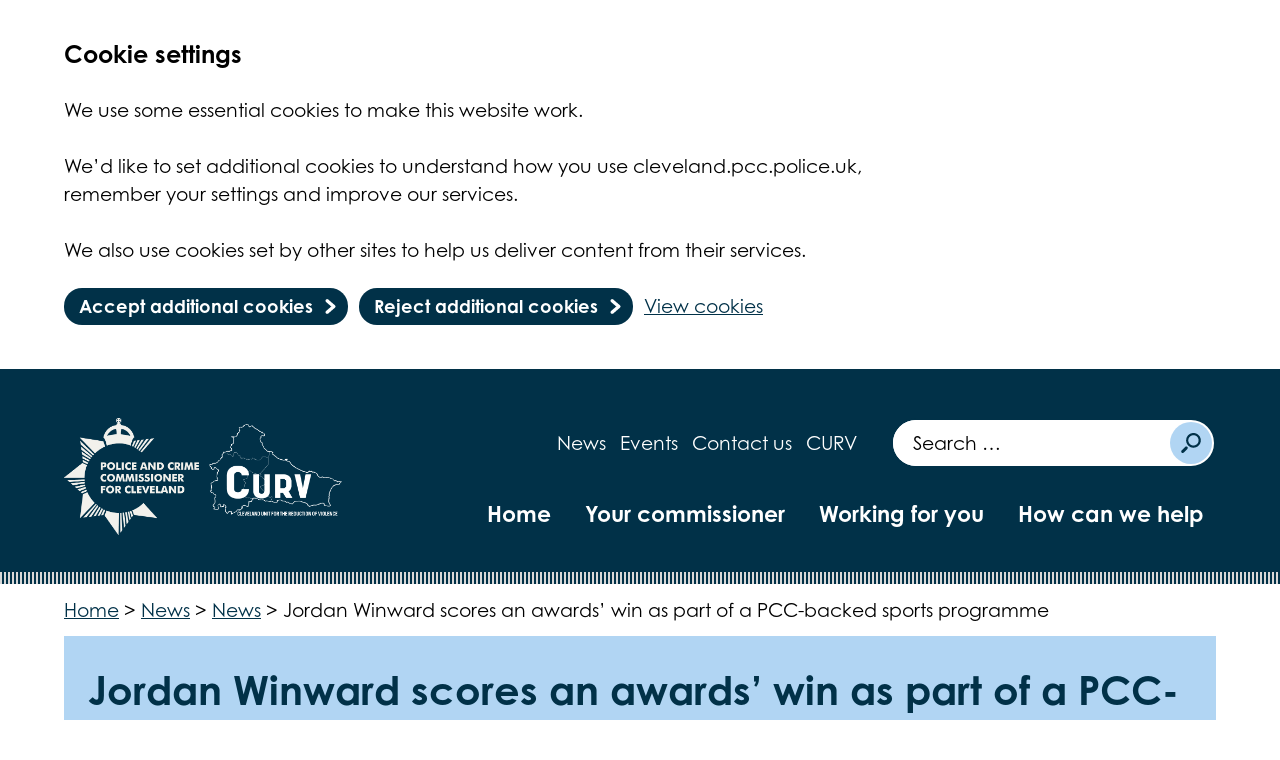

--- FILE ---
content_type: text/html; charset=UTF-8
request_url: https://www.cleveland.pcc.police.uk/news/jordan-winward-mfc-foundation-winner/
body_size: 12978
content:
<!DOCTYPE html>
<html lang="en-US">

<head>
    <meta charset="UTF-8" />
    <meta name="viewport" content="width=device-width, initial-scale=1">
    <meta name="theme-color" content="#ffffff">
    <meta name="apple-mobile-web-app-title" content="Cleveland PCC" />
    <meta name="google-site-verification" content="XJQJUtahtdETrPh4jlqeT3npROGIs7jhKgR8ATEMFDE" />

    <link rel="icon" type="image/png" href="https://www.cleveland.pcc.police.uk/wp-content/themes/cleveland-theme/assets/imgs/favicons/favicon-96x96.png?v=v6.8.3" sizes="96x96" />
    <link rel="icon" type="image/svg+xml" href="https://www.cleveland.pcc.police.uk/wp-content/themes/cleveland-theme/assets/imgs/favicons/favicon.svg?v=v6.8.3" />
    <link rel="shortcut icon" href="https://www.cleveland.pcc.police.uk/wp-content/themes/cleveland-theme/assets/imgs/favicons/favicon.ico?v=v6.8.3" />
    <link rel="apple-touch-icon" sizes="180x180" href="https://www.cleveland.pcc.police.uk/wp-content/themes/cleveland-theme/assets/imgs/favicons/apple-touch-icon.png?v=v6.8.3" />
    <link rel="manifest" href="https://www.cleveland.pcc.police.uk/wp-content/themes/cleveland-theme/assets/imgs/favicons/site.webmanifest?v=v6.8.3" />

    <link rel="stylesheet" href="https://www.cleveland.pcc.police.uk/wp-content/themes/cleveland-theme/style.css?v=v6.8.3">
    <link rel="stylesheet" href="https://use.typekit.net/cku4ktr.css">

    <!-- Global site tag (gtag.js) - Google Analytics -->
    <script>
        window.dataLayer = window.dataLayer || [];

        function gtag() {
            dataLayer.push(arguments);
        }

        // Call the default command before gtag.js or Tag Manager runs to
        // adjust how the tags operate when they run.
        gtag('consent', 'default', {
            'ad_storage': 'denied',
            'ad_user_data': 'denied',
            'ad_personalization': 'denied',
            'analytics_storage': 'denied'
        });
    </script>
    <script async src="https://www.googletagmanager.com/gtag/js?id=UA-35528966-1"></script>
    <script>
        window.dataLayer = window.dataLayer || [];

        function gtag() {
            dataLayer.push(arguments);
        }
        gtag('js', new Date());

        gtag('config', 'UA-35528966-1');
    </script>

    <meta name='robots' content='index, follow, max-image-preview:large, max-snippet:-1, max-video-preview:-1' />
	<style>img:is([sizes="auto" i], [sizes^="auto," i]) { contain-intrinsic-size: 3000px 1500px }</style>
	
	<!-- This site is optimized with the Yoast SEO plugin v26.7 - https://yoast.com/wordpress/plugins/seo/ -->
	<title>Jordan Winward scores an awards’ win as part of a PCC-backed sports programme - Cleveland Police and Crime Commissioner</title>
	<meta name="description" content="Targeted MFC Kicks Jordan Winward wins Partcipant of the Year at MFC Foundation Awards" />
	<link rel="canonical" href="https://www.cleveland.pcc.police.uk/news/jordan-winward-mfc-foundation-winner/" />
	<meta property="og:locale" content="en_US" />
	<meta property="og:type" content="article" />
	<meta property="og:title" content="Jordan Winward scores an awards’ win as part of a PCC-backed sports programme - Cleveland Police and Crime Commissioner" />
	<meta property="og:description" content="Targeted MFC Kicks Jordan Winward wins Partcipant of the Year at MFC Foundation Awards" />
	<meta property="og:url" content="https://www.cleveland.pcc.police.uk/news/jordan-winward-mfc-foundation-winner/" />
	<meta property="og:site_name" content="Cleveland Police and Crime Commissioner" />
	<meta property="article:published_time" content="2021-11-25T10:48:19+00:00" />
	<meta property="article:modified_time" content="2023-10-20T08:43:14+00:00" />
	<meta property="og:image" content="https://www.cleveland.pcc.police.uk/wp-content/uploads/2021/11/Jordan-Winward-2.png" />
	<meta property="og:image:width" content="848" />
	<meta property="og:image:height" content="563" />
	<meta property="og:image:type" content="image/png" />
	<meta name="author" content="Judith Dunn" />
	<meta name="twitter:card" content="summary_large_image" />
	<meta name="twitter:label1" content="Est. reading time" />
	<meta name="twitter:data1" content="3 minutes" />
	<script type="application/ld+json" class="yoast-schema-graph">{"@context":"https://schema.org","@graph":[{"@type":"Article","@id":"https://www.cleveland.pcc.police.uk/news/jordan-winward-mfc-foundation-winner/#article","isPartOf":{"@id":"https://www.cleveland.pcc.police.uk/news/jordan-winward-mfc-foundation-winner/"},"author":"Cleveland Police and Crime Commissioner","headline":"Jordan Winward scores an awards’ win as part of a PCC-backed sports programme","datePublished":"2021-11-25T10:48:19+00:00","dateModified":"2023-10-20T08:43:14+00:00","mainEntityOfPage":{"@id":"https://www.cleveland.pcc.police.uk/news/jordan-winward-mfc-foundation-winner/"},"wordCount":482,"publisher":{"@id":"https://www.cleveland.pcc.police.uk/#organization"},"image":{"@id":"https://www.cleveland.pcc.police.uk/news/jordan-winward-mfc-foundation-winner/#primaryimage"},"thumbnailUrl":"https://www.cleveland.pcc.police.uk/wp-content/uploads/2021/11/Jordan-Winward-2.png","articleSection":["News"],"inLanguage":"en-US"},{"@type":"WebPage","@id":"https://www.cleveland.pcc.police.uk/news/jordan-winward-mfc-foundation-winner/","url":"https://www.cleveland.pcc.police.uk/news/jordan-winward-mfc-foundation-winner/","name":"Jordan Winward scores an awards’ win as part of a PCC-backed sports programme - Cleveland Police and Crime Commissioner","isPartOf":{"@id":"https://www.cleveland.pcc.police.uk/#website"},"primaryImageOfPage":{"@id":"https://www.cleveland.pcc.police.uk/news/jordan-winward-mfc-foundation-winner/#primaryimage"},"image":{"@id":"https://www.cleveland.pcc.police.uk/news/jordan-winward-mfc-foundation-winner/#primaryimage"},"thumbnailUrl":"https://www.cleveland.pcc.police.uk/wp-content/uploads/2021/11/Jordan-Winward-2.png","datePublished":"2021-11-25T10:48:19+00:00","dateModified":"2023-10-20T08:43:14+00:00","description":"Targeted MFC Kicks Jordan Winward wins Partcipant of the Year at MFC Foundation Awards","breadcrumb":{"@id":"https://www.cleveland.pcc.police.uk/news/jordan-winward-mfc-foundation-winner/#breadcrumb"},"inLanguage":"en-US","potentialAction":[{"@type":"ReadAction","target":["https://www.cleveland.pcc.police.uk/news/jordan-winward-mfc-foundation-winner/"]}]},{"@type":"ImageObject","inLanguage":"en-US","@id":"https://www.cleveland.pcc.police.uk/news/jordan-winward-mfc-foundation-winner/#primaryimage","url":"https://www.cleveland.pcc.police.uk/wp-content/uploads/2021/11/Jordan-Winward-2.png","contentUrl":"https://www.cleveland.pcc.police.uk/wp-content/uploads/2021/11/Jordan-Winward-2.png","width":848,"height":563,"caption":"Paul Heeran, Operations Director of ceremony sponsors Vistech, presents Jordan Winward with his award"},{"@type":"BreadcrumbList","@id":"https://www.cleveland.pcc.police.uk/news/jordan-winward-mfc-foundation-winner/#breadcrumb","itemListElement":[{"@type":"ListItem","position":1,"name":"Home","item":"https://www.cleveland.pcc.police.uk/"},{"@type":"ListItem","position":2,"name":"News","item":"https://www.cleveland.pcc.police.uk/news/"},{"@type":"ListItem","position":3,"name":"Jordan Winward scores an awards’ win as part of a PCC-backed sports programme"}]},{"@type":"WebSite","@id":"https://www.cleveland.pcc.police.uk/#website","url":"https://www.cleveland.pcc.police.uk/","name":"Cleveland Police and Crime Commissioner","description":"","publisher":{"@id":"https://www.cleveland.pcc.police.uk/#organization"},"potentialAction":[{"@type":"SearchAction","target":{"@type":"EntryPoint","urlTemplate":"https://www.cleveland.pcc.police.uk/?s={search_term_string}"},"query-input":{"@type":"PropertyValueSpecification","valueRequired":true,"valueName":"search_term_string"}}],"inLanguage":"en-US"},{"@type":"Organization","@id":"https://www.cleveland.pcc.police.uk/#organization","name":"Cleveland Police and Crime Commissioner","url":"https://www.cleveland.pcc.police.uk/","logo":{"@type":"ImageObject","inLanguage":"en-US","@id":"https://www.cleveland.pcc.police.uk/#/schema/logo/image/","url":"","contentUrl":"","caption":"Cleveland Police and Crime Commissioner"},"image":{"@id":"https://www.cleveland.pcc.police.uk/#/schema/logo/image/"}}]}</script>
	<!-- / Yoast SEO plugin. -->


<link rel='dns-prefetch' href='//cc.cdn.civiccomputing.com' />
<link rel='dns-prefetch' href='//www.google.com' />
<style id='classic-theme-styles-inline-css' type='text/css'>
/*! This file is auto-generated */
.wp-block-button__link{color:#fff;background-color:#32373c;border-radius:9999px;box-shadow:none;text-decoration:none;padding:calc(.667em + 2px) calc(1.333em + 2px);font-size:1.125em}.wp-block-file__button{background:#32373c;color:#fff;text-decoration:none}
</style>
<style id='global-styles-inline-css' type='text/css'>
:root{--wp--preset--aspect-ratio--square: 1;--wp--preset--aspect-ratio--4-3: 4/3;--wp--preset--aspect-ratio--3-4: 3/4;--wp--preset--aspect-ratio--3-2: 3/2;--wp--preset--aspect-ratio--2-3: 2/3;--wp--preset--aspect-ratio--16-9: 16/9;--wp--preset--aspect-ratio--9-16: 9/16;--wp--preset--color--black: #000000;--wp--preset--color--cyan-bluish-gray: #abb8c3;--wp--preset--color--white: #ffffff;--wp--preset--color--pale-pink: #f78da7;--wp--preset--color--vivid-red: #cf2e2e;--wp--preset--color--luminous-vivid-orange: #ff6900;--wp--preset--color--luminous-vivid-amber: #fcb900;--wp--preset--color--light-green-cyan: #7bdcb5;--wp--preset--color--vivid-green-cyan: #00d084;--wp--preset--color--pale-cyan-blue: #8ed1fc;--wp--preset--color--vivid-cyan-blue: #0693e3;--wp--preset--color--vivid-purple: #9b51e0;--wp--preset--gradient--vivid-cyan-blue-to-vivid-purple: linear-gradient(135deg,rgba(6,147,227,1) 0%,rgb(155,81,224) 100%);--wp--preset--gradient--light-green-cyan-to-vivid-green-cyan: linear-gradient(135deg,rgb(122,220,180) 0%,rgb(0,208,130) 100%);--wp--preset--gradient--luminous-vivid-amber-to-luminous-vivid-orange: linear-gradient(135deg,rgba(252,185,0,1) 0%,rgba(255,105,0,1) 100%);--wp--preset--gradient--luminous-vivid-orange-to-vivid-red: linear-gradient(135deg,rgba(255,105,0,1) 0%,rgb(207,46,46) 100%);--wp--preset--gradient--very-light-gray-to-cyan-bluish-gray: linear-gradient(135deg,rgb(238,238,238) 0%,rgb(169,184,195) 100%);--wp--preset--gradient--cool-to-warm-spectrum: linear-gradient(135deg,rgb(74,234,220) 0%,rgb(151,120,209) 20%,rgb(207,42,186) 40%,rgb(238,44,130) 60%,rgb(251,105,98) 80%,rgb(254,248,76) 100%);--wp--preset--gradient--blush-light-purple: linear-gradient(135deg,rgb(255,206,236) 0%,rgb(152,150,240) 100%);--wp--preset--gradient--blush-bordeaux: linear-gradient(135deg,rgb(254,205,165) 0%,rgb(254,45,45) 50%,rgb(107,0,62) 100%);--wp--preset--gradient--luminous-dusk: linear-gradient(135deg,rgb(255,203,112) 0%,rgb(199,81,192) 50%,rgb(65,88,208) 100%);--wp--preset--gradient--pale-ocean: linear-gradient(135deg,rgb(255,245,203) 0%,rgb(182,227,212) 50%,rgb(51,167,181) 100%);--wp--preset--gradient--electric-grass: linear-gradient(135deg,rgb(202,248,128) 0%,rgb(113,206,126) 100%);--wp--preset--gradient--midnight: linear-gradient(135deg,rgb(2,3,129) 0%,rgb(40,116,252) 100%);--wp--preset--font-size--small: 13px;--wp--preset--font-size--medium: 20px;--wp--preset--font-size--large: 36px;--wp--preset--font-size--x-large: 42px;--wp--preset--spacing--20: 0.44rem;--wp--preset--spacing--30: 0.67rem;--wp--preset--spacing--40: 1rem;--wp--preset--spacing--50: 1.5rem;--wp--preset--spacing--60: 2.25rem;--wp--preset--spacing--70: 3.38rem;--wp--preset--spacing--80: 5.06rem;--wp--preset--shadow--natural: 6px 6px 9px rgba(0, 0, 0, 0.2);--wp--preset--shadow--deep: 12px 12px 50px rgba(0, 0, 0, 0.4);--wp--preset--shadow--sharp: 6px 6px 0px rgba(0, 0, 0, 0.2);--wp--preset--shadow--outlined: 6px 6px 0px -3px rgba(255, 255, 255, 1), 6px 6px rgba(0, 0, 0, 1);--wp--preset--shadow--crisp: 6px 6px 0px rgba(0, 0, 0, 1);}:where(.is-layout-flex){gap: 0.5em;}:where(.is-layout-grid){gap: 0.5em;}body .is-layout-flex{display: flex;}.is-layout-flex{flex-wrap: wrap;align-items: center;}.is-layout-flex > :is(*, div){margin: 0;}body .is-layout-grid{display: grid;}.is-layout-grid > :is(*, div){margin: 0;}:where(.wp-block-columns.is-layout-flex){gap: 2em;}:where(.wp-block-columns.is-layout-grid){gap: 2em;}:where(.wp-block-post-template.is-layout-flex){gap: 1.25em;}:where(.wp-block-post-template.is-layout-grid){gap: 1.25em;}.has-black-color{color: var(--wp--preset--color--black) !important;}.has-cyan-bluish-gray-color{color: var(--wp--preset--color--cyan-bluish-gray) !important;}.has-white-color{color: var(--wp--preset--color--white) !important;}.has-pale-pink-color{color: var(--wp--preset--color--pale-pink) !important;}.has-vivid-red-color{color: var(--wp--preset--color--vivid-red) !important;}.has-luminous-vivid-orange-color{color: var(--wp--preset--color--luminous-vivid-orange) !important;}.has-luminous-vivid-amber-color{color: var(--wp--preset--color--luminous-vivid-amber) !important;}.has-light-green-cyan-color{color: var(--wp--preset--color--light-green-cyan) !important;}.has-vivid-green-cyan-color{color: var(--wp--preset--color--vivid-green-cyan) !important;}.has-pale-cyan-blue-color{color: var(--wp--preset--color--pale-cyan-blue) !important;}.has-vivid-cyan-blue-color{color: var(--wp--preset--color--vivid-cyan-blue) !important;}.has-vivid-purple-color{color: var(--wp--preset--color--vivid-purple) !important;}.has-black-background-color{background-color: var(--wp--preset--color--black) !important;}.has-cyan-bluish-gray-background-color{background-color: var(--wp--preset--color--cyan-bluish-gray) !important;}.has-white-background-color{background-color: var(--wp--preset--color--white) !important;}.has-pale-pink-background-color{background-color: var(--wp--preset--color--pale-pink) !important;}.has-vivid-red-background-color{background-color: var(--wp--preset--color--vivid-red) !important;}.has-luminous-vivid-orange-background-color{background-color: var(--wp--preset--color--luminous-vivid-orange) !important;}.has-luminous-vivid-amber-background-color{background-color: var(--wp--preset--color--luminous-vivid-amber) !important;}.has-light-green-cyan-background-color{background-color: var(--wp--preset--color--light-green-cyan) !important;}.has-vivid-green-cyan-background-color{background-color: var(--wp--preset--color--vivid-green-cyan) !important;}.has-pale-cyan-blue-background-color{background-color: var(--wp--preset--color--pale-cyan-blue) !important;}.has-vivid-cyan-blue-background-color{background-color: var(--wp--preset--color--vivid-cyan-blue) !important;}.has-vivid-purple-background-color{background-color: var(--wp--preset--color--vivid-purple) !important;}.has-black-border-color{border-color: var(--wp--preset--color--black) !important;}.has-cyan-bluish-gray-border-color{border-color: var(--wp--preset--color--cyan-bluish-gray) !important;}.has-white-border-color{border-color: var(--wp--preset--color--white) !important;}.has-pale-pink-border-color{border-color: var(--wp--preset--color--pale-pink) !important;}.has-vivid-red-border-color{border-color: var(--wp--preset--color--vivid-red) !important;}.has-luminous-vivid-orange-border-color{border-color: var(--wp--preset--color--luminous-vivid-orange) !important;}.has-luminous-vivid-amber-border-color{border-color: var(--wp--preset--color--luminous-vivid-amber) !important;}.has-light-green-cyan-border-color{border-color: var(--wp--preset--color--light-green-cyan) !important;}.has-vivid-green-cyan-border-color{border-color: var(--wp--preset--color--vivid-green-cyan) !important;}.has-pale-cyan-blue-border-color{border-color: var(--wp--preset--color--pale-cyan-blue) !important;}.has-vivid-cyan-blue-border-color{border-color: var(--wp--preset--color--vivid-cyan-blue) !important;}.has-vivid-purple-border-color{border-color: var(--wp--preset--color--vivid-purple) !important;}.has-vivid-cyan-blue-to-vivid-purple-gradient-background{background: var(--wp--preset--gradient--vivid-cyan-blue-to-vivid-purple) !important;}.has-light-green-cyan-to-vivid-green-cyan-gradient-background{background: var(--wp--preset--gradient--light-green-cyan-to-vivid-green-cyan) !important;}.has-luminous-vivid-amber-to-luminous-vivid-orange-gradient-background{background: var(--wp--preset--gradient--luminous-vivid-amber-to-luminous-vivid-orange) !important;}.has-luminous-vivid-orange-to-vivid-red-gradient-background{background: var(--wp--preset--gradient--luminous-vivid-orange-to-vivid-red) !important;}.has-very-light-gray-to-cyan-bluish-gray-gradient-background{background: var(--wp--preset--gradient--very-light-gray-to-cyan-bluish-gray) !important;}.has-cool-to-warm-spectrum-gradient-background{background: var(--wp--preset--gradient--cool-to-warm-spectrum) !important;}.has-blush-light-purple-gradient-background{background: var(--wp--preset--gradient--blush-light-purple) !important;}.has-blush-bordeaux-gradient-background{background: var(--wp--preset--gradient--blush-bordeaux) !important;}.has-luminous-dusk-gradient-background{background: var(--wp--preset--gradient--luminous-dusk) !important;}.has-pale-ocean-gradient-background{background: var(--wp--preset--gradient--pale-ocean) !important;}.has-electric-grass-gradient-background{background: var(--wp--preset--gradient--electric-grass) !important;}.has-midnight-gradient-background{background: var(--wp--preset--gradient--midnight) !important;}.has-small-font-size{font-size: var(--wp--preset--font-size--small) !important;}.has-medium-font-size{font-size: var(--wp--preset--font-size--medium) !important;}.has-large-font-size{font-size: var(--wp--preset--font-size--large) !important;}.has-x-large-font-size{font-size: var(--wp--preset--font-size--x-large) !important;}
:where(.wp-block-post-template.is-layout-flex){gap: 1.25em;}:where(.wp-block-post-template.is-layout-grid){gap: 1.25em;}
:where(.wp-block-columns.is-layout-flex){gap: 2em;}:where(.wp-block-columns.is-layout-grid){gap: 2em;}
:root :where(.wp-block-pullquote){font-size: 1.5em;line-height: 1.6;}
</style>
<link rel='stylesheet' id='searchwp-forms-css' href='https://www.cleveland.pcc.police.uk/wp-content/plugins/searchwp/assets/css/frontend/search-forms.min.css?ver=4.5.6' type='text/css' media='all' />
<script type="text/javascript" src="https://www.cleveland.pcc.police.uk/wp-content/themes/cleveland-theme/assets/js/vendor/jquery-3.5.1.js?ver=3.5.1" id="jquery-js"></script>
<link rel="https://api.w.org/" href="https://www.cleveland.pcc.police.uk/wp-json/" /><link rel="alternate" title="JSON" type="application/json" href="https://www.cleveland.pcc.police.uk/wp-json/wp/v2/posts/13468" /><link rel='shortlink' href='https://www.cleveland.pcc.police.uk/?p=13468' />
<link rel="alternate" title="oEmbed (JSON)" type="application/json+oembed" href="https://www.cleveland.pcc.police.uk/wp-json/oembed/1.0/embed?url=https%3A%2F%2Fwww.cleveland.pcc.police.uk%2Fnews%2Fjordan-winward-mfc-foundation-winner%2F" />
<link rel="alternate" title="oEmbed (XML)" type="text/xml+oembed" href="https://www.cleveland.pcc.police.uk/wp-json/oembed/1.0/embed?url=https%3A%2F%2Fwww.cleveland.pcc.police.uk%2Fnews%2Fjordan-winward-mfc-foundation-winner%2F&#038;format=xml" />
</head>

<body class="wp-singular post-template-default single single-post postid-13468 single-format-standard wp-theme-cleveland-theme">
      <div class="ccc-govuk-wrapper">
    <div id="ccc-cookie-banner-govuk" class="govuk-cookie-banner cookie-banner ccc-cookie-banner fixed-top ccc-govuk-block-group" data-ccc-alternativeLang="true" data-nosnippet role="region" aria-label="Cookies Banner" hidden>
      <div class="govuk-cookie-banner__message govuk-width-container cookie-banner--main">
        <div class="govuk-grid-row">
          <div class="govuk-grid-column-two-thirds">
            <h2 class="govuk-cookie-banner__heading govuk-heading-m">Cookie settings</h2>
            <div class="govuk-cookie-banner__content">
              <div class="govuk-body">
                We use some essential cookies to make this website work. <br /><br />We’d like to set additional cookies to understand how you use cleveland.pcc.police.uk, remember your settings and improve our services. <br /><br />We also use cookies set by other sites to help us deliver content from their services.              </div>
            </div>
          </div>
        </div>
        <div class="govuk-button-group">
          <button data-ccc-govuk="ccc-gov-uk-accept-settings" type="button" class="govuk-button cookie-banner-button--accept" data-module="govuk-button" value="accept">
            Accept additional cookies          </button>
          <button data-ccc-govuk="ccc-gov-uk-reject-settings" type="button" class="govuk-button  cookie-banner-button--reject" data-module="govuk-button" value="reject">
            Reject additional cookies          </button>
          <a class="govuk-link" href="/help/cookies/">View cookies</a>
        </div>
      </div>
      <div class="govuk-cookie-banner__message cookie-banner--accept govuk-width-container" role="alert" hidden>
        <div class="govuk-grid-row">
          <div class="govuk-grid-column-two-thirds">
            <div class="govuk-cookie-banner__content">
              <div class="govuk-body">You have accepted additional cookies. You can <a href="/help/cookies/">change your cookie settings</a> at any time.</div>
            </div>
          </div>
        </div>
        <div class="govuk-button-group">
          <button type="button" class="govuk-button cookie-banner-accept--hide" data-module="govuk-button" value="hide-accept">
            Hide this message          </button>
        </div>
      </div>
      <div class="govuk-cookie-banner__message cookie-banner--reject govuk-width-container" role="alert" hidden>
        <div class="govuk-grid-row">
          <div class="govuk-grid-column-two-thirds">
            <div class="govuk-cookie-banner__content">
              <div class="govuk-body">You have rejected additional cookies. You can <a href="/help/cookies/">change your cookie settings</a> at any time.</div>
            </div>
          </div>
        </div>
        <div class="govuk-button-group">
          <button type="button" class="govuk-button cookie-banner-reject--hide " data-module="govuk-button" value="hide-reject">
            Hide this message          </button>
        </div>
      </div>
    </div>
  </div>
<a href="#main" class="skiplink">Skip navigation</a>


<header class="site-header">
    <div class="site-header__main">
        <div class="u-wrapper">
            <div class="site-header__inner">
                <div class="site-header__logo">
                    <a href="https://www.cleveland.pcc.police.uk" title="Cleveland Police and Crime Commissioner Homepage" class="site-logo">
    <img class="site-logo__image" src="https://www.cleveland.pcc.police.uk/wp-content/themes/cleveland-theme/assets/imgs/logo.svg" alt="Cleveland Police and Crime Commissioner logo">
</a>


                    <a href="https://www.cleveland.pcc.police.uk/curv/" title="Cleveland Police and Crime Commissioner Violence Reduction Unit" class="site-logo">
    <img class="site-logo__image" src="https://www.cleveland.pcc.police.uk/wp-content/themes/cleveland-theme/assets/imgs/curv-logo.png" alt="CURV Logo">
</a>

                </div>
                <div class="site-header__content">
                                        <div class="site-header__action-group">
                        <div class="site-header__menu-toggle">
                            <button id="js-toggle-nav" class="button-menu-toggle" aria-expanded="false" aria-label="Open Menu">
    <svg class="button-menu-toggle__svg" viewBox="0 0 100 100">
        <line class="button-menu-toggle__line  button-menu-toggle__line--1" x1="20" y1="50" x2="80" y2="50" />
        <line class="button-menu-toggle__line  button-menu-toggle__line--2" x1="20" y1="50" x2="80" y2="50" />
        <line class="button-menu-toggle__line  button-menu-toggle__line--3" x1="20" y1="50" x2="80" y2="50" />
    </svg>
    <span class='button-menu-toggle__text' aria-hidden='true'>Menu</span>
</button>

                        </div>
                    </div>

                                        <nav class="site-header__secondary-nav">
                            <ul aria-label="Secondary Nav" class="nav-secondary "><li class="nav-secondary__item  nav-secondary__item--16"><a href="https://www.cleveland.pcc.police.uk/news/" class="nav-secondary__link">News</a></li>
<li class="nav-secondary__item  nav-secondary__item--11"><a href="https://www.cleveland.pcc.police.uk/events/" class="nav-secondary__link">Events</a></li>
<li class="nav-secondary__item  nav-secondary__item--10"><a href="https://www.cleveland.pcc.police.uk/contact/" class="nav-secondary__link">Contact us</a></li>
<li class="nav-secondary__item  nav-secondary__item--19544"><a href="https://www.cleveland.pcc.police.uk/curv/" class="nav-secondary__link">CURV</a></li>
</ul>

                    </nav>
                    <div class="site-header__search-form">
                        

<form role="search" method="get" class="search-form" action="/">
    <label>
        <span class="screen-reader-text">Search for:</span>
        <input type="search" data-swplive="true" data-swpengine="default" class="search-field" placeholder="Search …" value="" name="s">
    </label>
    <input type="submit" class="search-submit" value="Search">
</form>

                    </div>
                    <nav class="site-header__primary-nav">
                            <ul aria-label="Primary nav" class="nav-primary "><li class="nav-primary__item  nav-primary__item--472"><a href="https://www.cleveland.pcc.police.uk" class="nav-primary__link">Home</a></li>
<li class="nav-primary__item  nav-primary__item--463"><a href="https://www.cleveland.pcc.police.uk/commissioner/" class="nav-primary__link">Your commissioner</a></li>
<li class="nav-primary__item  nav-primary__item--465"><a href="https://www.cleveland.pcc.police.uk/working-for-you/" class="nav-primary__link">Working for you</a></li>
<li class="nav-primary__item  nav-primary__item--467"><a href="https://www.cleveland.pcc.police.uk/how-can-we-help/" class="nav-primary__link">How can we help</a></li>
</ul>

                    </nav>
                </div>
            </div>
        </div>
    </div>

    <div class="u-wrapper">
        <nav class="site-header__mobile-nav" id="js-mobile-nav">
            <div class="site-header__mobile-nav-item">

<form role="search" method="get" class="search-form" action="/">
    <label>
        <span class="screen-reader-text">Search for:</span>
        <input type="search" data-swplive="true" data-swpengine="default" class="search-field" placeholder="Search …" value="" name="s">
    </label>
    <input type="submit" class="search-submit" value="Search">
</form>
</div>
            <div class="site-header__mobile-nav-item">    <ul aria-label="Primary nav" class="nav-mobile-primary "><li class="nav-mobile-primary__item  nav-mobile-primary__item--472"><a href="https://www.cleveland.pcc.police.uk" class="nav-mobile-primary__link">Home</a></li>
<li class="nav-mobile-primary__item  nav-mobile-primary__item--463"><a href="https://www.cleveland.pcc.police.uk/commissioner/" class="nav-mobile-primary__link">Your commissioner</a></li>
<li class="nav-mobile-primary__item  nav-mobile-primary__item--465"><a href="https://www.cleveland.pcc.police.uk/working-for-you/" class="nav-mobile-primary__link">Working for you</a></li>
<li class="nav-mobile-primary__item  nav-mobile-primary__item--467"><a href="https://www.cleveland.pcc.police.uk/how-can-we-help/" class="nav-mobile-primary__link">How can we help</a></li>
</ul>
</div>
            <div class="site-header__mobile-nav-item">    <ul aria-label="Secondary Nav" class="nav-mobile-secondary "><li class="nav-mobile-secondary__item  nav-mobile-secondary__item--16"><a href="https://www.cleveland.pcc.police.uk/news/" class="nav-mobile-secondary__link">News</a></li>
<li class="nav-mobile-secondary__item  nav-mobile-secondary__item--11"><a href="https://www.cleveland.pcc.police.uk/events/" class="nav-mobile-secondary__link">Events</a></li>
<li class="nav-mobile-secondary__item  nav-mobile-secondary__item--10"><a href="https://www.cleveland.pcc.police.uk/contact/" class="nav-mobile-secondary__link">Contact us</a></li>
<li class="nav-mobile-secondary__item  nav-mobile-secondary__item--19544"><a href="https://www.cleveland.pcc.police.uk/curv/" class="nav-mobile-secondary__link">CURV</a></li>
</ul>
</div>
        </nav>
    </div>

    <div class="site-header__curv">
        <div class="u-wrapper">
            
        </div>
    </div>
</header>

    <div class="u-wrapper">
        <div class="breadcrumbs-wrapper">
            <div class="breadcrumbs">
            <span property="itemListElement" typeof="ListItem"><a property="item" typeof="WebPage" title="Go to Cleveland Police and Crime Commissioner." href="https://www.cleveland.pcc.police.uk" class="home" ><span property="name">Home</span></a><meta property="position" content="1"></span> &gt; <span property="itemListElement" typeof="ListItem"><a property="item" typeof="WebPage" title="Go to News." href="https://www.cleveland.pcc.police.uk/news/" class="post-root post post-post" ><span property="name">News</span></a><meta property="position" content="2"></span> &gt; <span property="itemListElement" typeof="ListItem"><a property="item" typeof="WebPage" title="Go to the News category archives." href="https://www.cleveland.pcc.police.uk/news/category/news/" class="taxonomy category" ><span property="name">News</span></a><meta property="position" content="3"></span> &gt; <span property="itemListElement" typeof="ListItem"><span property="name" class="post post-post current-item">Jordan Winward scores an awards’ win as part of a PCC-backed sports programme</span><meta property="url" content="https://www.cleveland.pcc.police.uk/news/jordan-winward-mfc-foundation-winner/"><meta property="position" content="4"></span>
    </div>
        </div>
    </div>
<main class="container" id="main">
    <div class="u-wrapper">
                                    

    
<section id="content-anchor" class="page-title">
    <div class="page-title__item  page-title__item--text  page-title__item--wide">
        <div class="page-title__content">
            <h1 class="page-title__heading">Jordan Winward scores an awards’ win as part of a PCC-backed sports programme</h1>


                            <p class="page-title__excerpt">MFC Kicks Jordan Winward wins Participant of the Year at MFC Foundation awards </p>
                    </div>
    </div>


    </section>

                            

<div class="content-sidebar-group ">
    <div class="content-sidebar-group__content">
                                    <article class="standard-content">
    
<p>A Cleveland Police and Crime Commissioner-backed scheme has enabled a Middlesbrough teenager to turn his life around in just over a year.</p>



<p>Jordan Winward, 17, of Middlesbrough, has just received MFC Foundation’s 2021 Participant of the Year award.</p>



<p>He received the award at an event at the Riverside Stadium to mark 25 years of the MFC Foundation.</p>



<p>Jordan was treated to a standing ovation from the 180 people present including his proud mum.</p>


<div class="wp-block-image">
<figure class="alignright size-large is-resized"><img fetchpriority="high" decoding="async" src="https://www.cleveland.pcc.police.uk/wp-content/uploads/2021/11/Jordan-Winward-2.png" alt="MFC Foundation Awards " class="wp-image-13470" style="width:354px;height:235px" width="354" height="235" srcset="https://www.cleveland.pcc.police.uk/wp-content/uploads/2021/11/Jordan-Winward-2.png 848w, https://www.cleveland.pcc.police.uk/wp-content/uploads/2021/11/Jordan-Winward-2-300x199.png 300w, https://www.cleveland.pcc.police.uk/wp-content/uploads/2021/11/Jordan-Winward-2-768x510.png 768w" sizes="(max-width: 354px) 100vw, 354px" /><figcaption class="wp-element-caption">Paul Heeran, Operations Director of ceremony sponsors Vistech, presents Jordan Winward with his award</figcaption></figure></div>


<p>When he was referred to the PCC-funded Premier League Kicks Targeted programme in June 2020, Jordan faced a number of issues. They had led to the breakdown of several educational placements.</p>



<p>Over the next six months, Jordan attended regular mentoring sessions at MFC Foundation. He took part in boxing and football sessions and his confidence vastly improved.</p>



<p>After last Christmas, Jordan was categorised as NEET &#8211; Not in Education, Training or Employment &#8211; despite being in Year 11. It was clear that more needed to be done to help him.</p>



<p>MFC offered Jordan mathematics and English tuition to make sure he had a chance to finish year 11 and realise his potential.</p>



<p>In February 2021, Jordan started to attend Riverside Stadium every Monday, Tuesday and Wednesday for two hours to study maths and English Functional skills. This was in addition to weekly football sessions.</p>



<p>He attended weekly boxing sessions with former IBF World Champion Stuart Hall on Thursdays and Fridays. These sessions gave Jordan something to look forward to at the end of the week and kept him motivated.</p>



<h3 class="wp-block-heading">100 per cent attendance </h3>



<p>Jordan seized the opportunity and achieved an attendance rate of 100 per cent. He passed his Functional Skills Level 2 in maths and Level 1 in English. Previously, he was expected to leave Year 11 with no qualifications.</p>



<p>This summer, Jordan took part in the Foundation&#8217;s National Citizenship Service (NCS) programme and completed First Aid and FA coaching qualifications. This was a remarkable achievement for a young man, who many would have given up on.</p>



<p>Cleveland PCC Steve Turner said: “I have chosen to help fund MFC Foundation&#8217;s PL Kicks for the next three years.</p>



<p>“It’s stories like Jordan’s, which persuaded me how vital it is to continue to fund the programme.</p>



<p>“With support like that provided by MFC Foundation, we can turn round the lives of more young people in Cleveland, diverting them away from crime and becoming the victims of crime.”</p>



<p>Keith Robson, Targeted Youth Support Coordinator, said: “Jordan&#8217;s achievements in 2021 are nothing short of remarkable and it is testament to his hard work and dedication that he is awarded the Participant of the Year.</p>



<p>“It’s also a lesson that you should never give up on young people. If you persevere and give them the right level of support, they can make changes.”</p>

</article>
                            <section class='related-pages'>
    <h2 class='related-pages__title'>Related pages</h2>
    <ul class='related-pages__list'>
            <li class='related-pages__item'>
            <a class='related-pages__link' href='https://www.cleveland.pcc.police.uk/how-can-we-help/your-say/youth-engagement/'>
                Youth Engagement
            </a>
        </li>
        </ul>
</section>

                            <aside class="share-links">
    <div class="share-links__action-group">
        <span class="share-links__title">Share this page</span>
        <ul class="share-links__list">
                            <li class="share-links__item">
                    <a class="share-links__icon" title="Share on Facebook" aria-label="Share on Facebook" href="http://www.facebook.com/sharer/sharer.php?s=100&amp;u=https%3A%2F%2Fwww.cleveland.pcc.police.uk%2Fnews%2Fjordan-winward-mfc-foundation-winner%2F&amp;t=Jordan+Winward+scores+an+awards%E2%80%99+win+as+part+of+a+PCC-backed+sports+programme">
                        <img src="https://www.cleveland.pcc.police.uk/wp-content/themes/cleveland-theme/assets/imgs/icons/facebook-circle.svg" class="share-links__icon-image" aria-hidden="true" alt="">
                    </a>
                </li>
            
                            <li class="share-links__item">
                    <a class="share-links__icon" title="Share on Twitter" aria-label="Share on Twitter" href="https://twitter.com/intent/tweet?text=Jordan+Winward+scores+an+awards%E2%80%99+win+as+part+of+a+PCC-backed+sports+programme&amp;url=https%3A%2F%2Fwww.cleveland.pcc.police.uk%2Fnews%2Fjordan-winward-mfc-foundation-winner%2F">
                        <img src="https://www.cleveland.pcc.police.uk/wp-content/themes/cleveland-theme/assets/imgs/icons/twitter-circle.svg" class="share-links__icon-image"
                        aria-hidden="true" alt="">
                    </a>
                </li>
            
                            <li class="share-links__item">
                    <a class="share-links__icon" title="Share via Email" aria-label="Share via Email" href="/cdn-cgi/l/email-protection#[base64]">
                        <img src="https://www.cleveland.pcc.police.uk/wp-content/themes/cleveland-theme/assets/imgs/icons/email-circle.svg" class="share-links__icon-image" aria-hidden="true" alt="">
                    </a>
                </li>
                    </ul>
    </div>
    <button onclick="window.print()" class="share-links__print">
        <span class="share-links__title">Print this page</span>
        <img src="https://www.cleveland.pcc.police.uk/wp-content/themes/cleveland-theme/assets/imgs/icons/print-circle.svg" class="share-links__icon-image" aria-hidden="true" alt="">
    </button>
</aside>

                        </div>
    <aside class="content-sidebar-group__sidebar">
            </aside>
</div>

                            
                        </div>
</main>
<footer class="site-footer">
    <div class="u-wrapper">
                    <div class="site-footer__social"><div class="social-links">
    <p class="social-links__info">Follow us on social media for all the latest news and announcements</p>
    <div class="social-links__icons">
                    <a class="social-links__icon" href="https://www.facebook.com/ClevelandPCC/">
                <img src="https://www.cleveland.pcc.police.uk/wp-content/themes/cleveland-theme/assets/imgs/icons/facebook-circle.svg" class="social-links__icon-image" alt="Visit Cleveland OPCC on Facebook">
            </a>
        
                    <a class="social-links__icon" href="https://twitter.com/Cleveland_PCC">
                <img src="https://www.cleveland.pcc.police.uk/wp-content/themes/cleveland-theme/assets/imgs/icons/twitter-circle.svg" class="social-links__icon-image" alt="Visit Cleveland OPCC on Twitter">
            </a>
        
                    <a class="social-links__icon" href="https://www.instagram.com/clevelandopcc/">
                <img src="https://www.cleveland.pcc.police.uk/wp-content/themes/cleveland-theme/assets/imgs/icons/instagram-circle.svg" class="social-links__icon-image" alt="Visit Cleveland OPCC on Instagram">
            </a>
        
                    <a class="social-links__icon" href="https://www.youtube.com/channel/UCiue4iKfj1UdIlKI0etPZVA">
                <img src="https://www.cleveland.pcc.police.uk/wp-content/themes/cleveland-theme/assets/imgs/icons/youtube-circle.svg" class="social-links__icon-image" alt="Visit Cleveland OPCC on Youtube">
            </a>
            </div>
</div>
</div>
        
        <div class="site-footer__inner">
            <div class="site-footer__logo"><a href="https://www.cleveland.pcc.police.uk" title="Cleveland Police and Crime Commissioner Homepage" class="site-logo">
    <img class="site-logo__image" src="https://www.cleveland.pcc.police.uk/wp-content/themes/cleveland-theme/assets/imgs/footer_logo.svg" alt="Cleveland Police and Crime Commissioner logo">
</a>
</div>
            <div class="site-footer__content">
                <div class="site-footer__col">
                    <nav class="link-list">
    <h2 class="link-list__title">Your Commissioner</h2>
    <ul class="link-list__list">
                    <li class="link-list__item">
                <a class="link-list__link" href="https://www.cleveland.pcc.police.uk/commissioner/office/role/">About your PCC</a>
            </li>
                    <li class="link-list__item">
                <a class="link-list__link" href="https://www.cleveland.pcc.police.uk/commissioner/office/the-pcc-team/">The OPCC team</a>
            </li>
                    <li class="link-list__item">
                <a class="link-list__link" href="https://www.cleveland.pcc.police.uk/commissioner/about/role/">The PCC role</a>
            </li>
                    <li class="link-list__item">
                <a class="link-list__link" href="https://www.cleveland.pcc.police.uk/how-can-we-help/get-involved/work-with-us/">Work with us</a>
            </li>
            </ul>
</nav>
                </div>
                <div class="site-footer__col">
                    <nav class="link-list">
    <h2 class="link-list__title">What we do</h2>
    <ul class="link-list__list">
                    <li class="link-list__item">
                <a class="link-list__link" href="https://www.cleveland.pcc.police.uk/commissioner/decisions/decision-notices/">Decisions</a>
            </li>
                    <li class="link-list__item">
                <a class="link-list__link" href="https://www.cleveland.pcc.police.uk/commissioner/transparency/">Transparency</a>
            </li>
                    <li class="link-list__item">
                <a class="link-list__link" href="https://www.cleveland.pcc.police.uk/working-for-you/build-trust-and-confidence-in-policing-and-the-justice-system/police-scrutiny/">Police Scrutiny</a>
            </li>
            </ul>
</nav>
                </div>
                <div class="site-footer__col">
                    <nav class="link-list">
    <h2 class="link-list__title">How we can help</h2>
    <ul class="link-list__list">
                    <li class="link-list__item">
                <a class="link-list__link" href="https://www.cleveland.pcc.police.uk/how-can-we-help/copa-cleveland-online-policing-app/">COPA</a>
            </li>
                    <li class="link-list__item">
                <a class="link-list__link" href="https://www.cleveland.pcc.police.uk/working-for-you/supporting-victims-2/">Supporting victims</a>
            </li>
                    <li class="link-list__item">
                <a class="link-list__link" href="https://www.cleveland.pcc.police.uk/how-can-we-help/apply-for-community-funding/">Funding</a>
            </li>
                    <li class="link-list__item">
                <a class="link-list__link" href="https://www.cleveland.pcc.police.uk/working-for-you/build-trust-and-confidence-in-policing-and-the-justice-system/dissatisfaction-and-feedback/">Have your say</a>
            </li>
            </ul>
</nav>
                </div>
                <div class="site-footer__newsletter">
                    <a class="button" href="https://8e2eb32b.sibforms.com/serve/[base64]">Subscribe to our newsletter</a>
                </div>

            </div>
        </div>
        <nav class="site-footer__nav">    <ul aria-label="Footer Nav" class="nav-footer "><li class="nav-footer__item  nav-footer__item--10"><a href="https://www.cleveland.pcc.police.uk/contact/" class="nav-footer__link">Contact us</a></li>
<li class="nav-footer__item  nav-footer__item--534"><a href="https://www.cleveland.pcc.police.uk/foi/" class="nav-footer__link">Freedom of Information</a></li>
<li class="nav-footer__item  nav-footer__item--527"><a href="https://www.cleveland.pcc.police.uk/contact/press-media/" class="nav-footer__link">Press and media</a></li>
<li class="nav-footer__item  nav-footer__item--28"><a href="https://www.cleveland.pcc.police.uk/help/accessibility/" class="nav-footer__link">Accessibility statement</a></li>
<li class="nav-footer__item  nav-footer__item--26787"><a href="https://www.cleveland.pcc.police.uk/help/cookies/" class="nav-footer__link">Cookies</a></li>
<li class="nav-footer__item  nav-footer__item--16193"><a href="https://www.cleveland.pcc.police.uk/commissioner/transparency/your-information-and-privacy-rights-2/" class="nav-footer__link">Privacy</a></li>
</ul>
</nav>

        <div class="site-footer__credits">
            <p>Copyright &copy; 2026 Cleveland PCC</p>
            <p>Lovingly crafted by <a href="https://www.mixd.co.uk/">Mixd</a></p>
        </div>

        <div class="site-footer__google-translate">
            <div id="google_translate_element" class="google-translate"></div>

<script data-cfasync="false" src="/cdn-cgi/scripts/5c5dd728/cloudflare-static/email-decode.min.js"></script><script type="text/javascript">
function googleTranslateElementInit() {
new google.translate.TranslateElement({pageLanguage: "en"}, "google_translate_element");
}
</script>
<script type="text/javascript" src="//translate.google.com/translate_a/element.js?cb=googleTranslateElementInit"></script>
        </div>
    </div>
</footer>
<script type="speculationrules">
{"prefetch":[{"source":"document","where":{"and":[{"href_matches":"\/*"},{"not":{"href_matches":["\/wp-*.php","\/wp-admin\/*","\/wp-content\/uploads\/*","\/wp-content\/*","\/wp-content\/plugins\/*","\/wp-content\/themes\/cleveland-theme\/*","\/*\\?(.+)"]}},{"not":{"selector_matches":"a[rel~=\"nofollow\"]"}},{"not":{"selector_matches":".no-prefetch, .no-prefetch a"}}]},"eagerness":"conservative"}]}
</script>
        <script>
            var _SEARCHWP_LIVE_AJAX_SEARCH_BLOCKS = true;
            var _SEARCHWP_LIVE_AJAX_SEARCH_ENGINE = 'default';
            var _SEARCHWP_LIVE_AJAX_SEARCH_CONFIG = 'default';
        </script>
        <script type="text/javascript" src="//cc.cdn.civiccomputing.com/9/cookieControl-9.x.min.js?ver=6.8.3" id="ccc-cookie-control-js"></script>
<script type="text/javascript" src="https://www.cleveland.pcc.police.uk/wp-content/plugins/civic-cookie-control-8/public/assets/asset_dist/cookie_control_public.js?ver=6.8.3" id="ccc-cookie-control_govuk_script-js"></script>
<script type="text/javascript" src="https://www.cleveland.pcc.police.uk/wp-content/themes/cleveland-theme/scripts.min.js?v=v6.8.3" id="@mixd/scripts-js"></script>
<script type="text/javascript" src="https://www.cleveland.pcc.police.uk/wp-content/plugins/page-links-to/dist/new-tab.js?ver=3.3.7" id="page-links-to-js"></script>
<script type="text/javascript" id="swp-live-search-client-js-extra">
/* <![CDATA[ */
var searchwp_live_search_params = [];
searchwp_live_search_params = {"ajaxurl":"https:\/\/www.cleveland.pcc.police.uk\/wp-admin\/admin-ajax.php","origin_id":13468,"config":{"default":{"engine":"default","input":{"delay":300,"min_chars":3},"results":{"position":"bottom","width":"auto","offset":{"x":0,"y":5}},"spinner":{"lines":12,"length":8,"width":3,"radius":8,"scale":1,"corners":1,"color":"#424242","fadeColor":"transparent","speed":1,"rotate":0,"animation":"searchwp-spinner-line-fade-quick","direction":1,"zIndex":2000000000,"className":"spinner","top":"50%","left":"50%","shadow":"0 0 1px transparent","position":"absolute"}}},"msg_no_config_found":"No valid SearchWP Live Search configuration found!","aria_instructions":"When autocomplete results are available use up and down arrows to review and enter to go to the desired page. Touch device users, explore by touch or with swipe gestures."};;
/* ]]> */
</script>
<script type="text/javascript" src="https://www.cleveland.pcc.police.uk/wp-content/plugins/searchwp-live-ajax-search/assets/javascript/dist/script.min.js?ver=1.8.7" id="swp-live-search-client-js"></script>
<script type="text/javascript" id="gforms_recaptcha_recaptcha-js-extra">
/* <![CDATA[ */
var gforms_recaptcha_recaptcha_strings = {"nonce":"023c180e5c","disconnect":"Disconnecting","change_connection_type":"Resetting","spinner":"https:\/\/www.cleveland.pcc.police.uk\/wp-content\/plugins\/gravityforms\/images\/spinner.svg","connection_type":"classic","disable_badge":"1","change_connection_type_title":"Change Connection Type","change_connection_type_message":"Changing the connection type will delete your current settings.  Do you want to proceed?","disconnect_title":"Disconnect","disconnect_message":"Disconnecting from reCAPTCHA will delete your current settings.  Do you want to proceed?","site_key":"6LdWapseAAAAAADcia2mZVEuq0PMAt2cbYs1sGoU"};
/* ]]> */
</script>
<script type="text/javascript" src="https://www.google.com/recaptcha/api.js?render=6LdWapseAAAAAADcia2mZVEuq0PMAt2cbYs1sGoU&amp;ver=2.1.0" id="gforms_recaptcha_recaptcha-js" defer="defer" data-wp-strategy="defer"></script>
<script type="text/javascript" src="https://www.cleveland.pcc.police.uk/wp-content/plugins/gravityformsrecaptcha/js/frontend.min.js?ver=2.1.0" id="gforms_recaptcha_frontend-js" defer="defer" data-wp-strategy="defer"></script>
            <script type="text/javascript">
                var config = {
                    apiKey: '67f6f903f29dc72aa4ff963890ffbe3cd282ea97',
                    product: 'CUSTOM',
                    logConsent: false,
                    notifyOnce: false,
                    initialState: 'CLOSED',
                    position: 'RIGHT',
                    theme: 'DARK',
                    layout: 'SLIDEOUT',
                    toggleType: 'slider',
                    acceptBehaviour: 'all',
                    closeOnGlobalChange: true,
                    iabCMP: false,
                                        closeStyle: 'icon',
                    consentCookieExpiry: 90,
                    subDomains: false,
                    mode: 'gdpr',
                    rejectButton: false,
                    settingsStyle: 'button',
                    encodeCookie: false,
                    setInnerHTML: true,
                    wrapInnerHTML: false,
                    accessibility: {
                        accessKey: 'C',
                        highlightFocus: false,
                        outline: true,
                        overlay: true,
                        disableSiteScrolling: false,
                    },
                                        text: {
                        title: 'Cookie settings',
                        intro: 'We use some essential cookies to make this website work. <br /><br />We’d like to set additional cookies to understand how you use cleveland.pcc.police.uk, remember your settings and improve our services. <br /><br />We also use cookies set by other sites to help us deliver content from their services.',
                        necessaryTitle: 'Necessary Cookies',
                        necessaryDescription: 'Necessary cookies enable core functionality. The website cannot function properly without these cookies, and can only be disabled by changing your browser preferences.',
                        thirdPartyTitle: 'Warning: Some cookies require your attention',
                        thirdPartyDescription: 'Consent for the following cookies could not be automatically revoked. Please follow the link(s) below to opt out manually.',
                        on: 'On',
                        off: 'Off',
                        accept: 'Accept',
                        settings: 'Cookie Preferences',
                        acceptRecommended: 'Save changes',
                        acceptSettings: 'Accept additional cookies',
                        notifyTitle: 'Your choice regarding cookies on this site',
                        notifyDescription: 'We use cookies to optimise site functionality and give you the best possible experience.',
                        closeLabel: 'Hide this message',
                        cornerButton: 'Set cookie preferences.',
                        landmark: 'Cookie preferences.',
                        showVendors: 'Show vendors within this category',
                        thirdPartyCookies: 'This vendor may set third party cookies.',
                        readMore: 'Read more',
                        accessibilityAlert: 'This site uses cookies to store information. Press accesskey C to learn more about your options.',
                        rejectSettings: 'Reject additional cookies',
                        reject: 'Reject',
                                            },
                    
                        branding: {
                            fontColor: '#fff',
                            fontFamily: 'Arial,sans-serif',
                            fontSizeTitle: '1.2em',
                            fontSizeHeaders: '1em',
                            fontSize: '0.8em',
                            backgroundColor: '#313147',
                            toggleText: '#fff',
                            toggleColor: '#2f2f5f',
                            toggleBackground: '#111125',
                            alertText: '#fff',
                            alertBackground: '#111125',
                            acceptText: '#ffffff',
                            acceptBackground: '#111125',
                            rejectText: '#ffffff',
                            rejectBackground: '#111125',
                            closeText: '#111125',
                            closeBackground: '#FFF',
                            notifyFontColor: '#FFF',
                            notifyBackgroundColor: '#313147',
                                                            buttonIcon: null,
                                                        buttonIconWidth: '64px',
                            buttonIconHeight: '64px',
                            removeIcon: false,
                            removeAbout: false                        },
                                        
                                                                    
                                                                                    
                                            necessaryCookies: ['wordpress_*','wordpress_logged_in_*','CookieControl','wp_consent_*','wpe-auth','wp_lang','wp_data_user_*','wordpress_logged_in_*','wordpress_test_cookie','wordpress_sec_*','wordpress_settings_*','__cf_bm','_cfuvid','wfwaf-authcookie-*'],
                    
                                            optionalCookies: [
                                                             {
                                        name: 'analytics',
                                        label: 'Cookies that measure website use',
                                        description: 'We use Google Analytics cookies to measure how you use cleveland.pcc.police.uk. These cookies collect information about: how you got to these sites the pages you visit and how long you spend on each page what you click on while you\&#039;re visiting these sites.',
                                                                                cookies: ['_ga', '_ga_*', '_gid', '_gat', '_gtag_UA_*'],
                                        onAccept: function() {
                                            gtag('consent', 'update', {'analytics_storage': 'granted'});                                        },
                                        onRevoke: function() {
                                            gtag('consent', 'update', {'analytics_storage': 'denied'});                                        },
                                                                                recommendedState: 'off',
                                        lawfulBasis: 'consent',

                                        
                                    },
                                                                                             {
                                        name: 'communication-marketing',
                                        label: 'Cookies that help with our communications and marketing',
                                        description: 'These cookies may be set by third party websites and do things like measure how you view YouTube videos that are on cleveland.pcc.police.uk.',
                                                                                cookies: ['VISITOR_INFO1_LIVE', 'VISITOR_PRIVACY_METADATA', 'GPS', 'YSC', 'PREF', 'AEC', 'NID', 'DV', 'SOCS', '__Secure-ENID', '__Secure-YEC', '__Secure-ROLLOUT_TOKEN', '__utm_player', 'vuid'],
                                        onAccept: function() {
                                            gtag('consent', 'update', {'ad_storage': 'granted'});
gtag('consent', 'update', {'ad_user_data': 'granted'});
gtag('consent', 'update', {'ad_personalization': 'granted'});                                        },
                                        onRevoke: function() {
                                            gtag('consent', 'update', {'ad_storage': 'denied'});
gtag('consent', 'update', {'ad_user_data': 'denied'});
gtag('consent', 'update', {'ad_personalization': 'denied'});                                        },
                                                                                recommendedState: 'off',
                                        lawfulBasis: 'consent',

                                        
                                    },
                                                                                             {
                                        name: 'settings',
                                        label: 'Cookies that remember your settings',
                                        description: 'These cookies do things like remember your preferences and the choices you make, to personalise your experience of using the site.',
                                                                                cookies: [''],
                                        onAccept: function() {
                                                                                    },
                                        onRevoke: function() {
                                                                                    },
                                                                                recommendedState: 'off',
                                        lawfulBasis: 'consent',

                                        
                                    },
                                                                                    ],
                                                                statement: {
                            description: '',
                            name: 'View cookies',
                            url: '/help/cookies/',
                            updated: '17/12/2025'
                        },
                                        sameSiteCookie: true,
                    sameSiteValue: 'Strict',
                    notifyDismissButton: true
                };
                CookieControl.load(config);
            </script>

</body>

</html>

--- FILE ---
content_type: text/html; charset=utf-8
request_url: https://www.google.com/recaptcha/api2/anchor?ar=1&k=6LdWapseAAAAAADcia2mZVEuq0PMAt2cbYs1sGoU&co=aHR0cHM6Ly93d3cuY2xldmVsYW5kLnBjYy5wb2xpY2UudWs6NDQz&hl=en&v=PoyoqOPhxBO7pBk68S4YbpHZ&size=invisible&anchor-ms=20000&execute-ms=30000&cb=dwiovxwjbvfr
body_size: 48762
content:
<!DOCTYPE HTML><html dir="ltr" lang="en"><head><meta http-equiv="Content-Type" content="text/html; charset=UTF-8">
<meta http-equiv="X-UA-Compatible" content="IE=edge">
<title>reCAPTCHA</title>
<style type="text/css">
/* cyrillic-ext */
@font-face {
  font-family: 'Roboto';
  font-style: normal;
  font-weight: 400;
  font-stretch: 100%;
  src: url(//fonts.gstatic.com/s/roboto/v48/KFO7CnqEu92Fr1ME7kSn66aGLdTylUAMa3GUBHMdazTgWw.woff2) format('woff2');
  unicode-range: U+0460-052F, U+1C80-1C8A, U+20B4, U+2DE0-2DFF, U+A640-A69F, U+FE2E-FE2F;
}
/* cyrillic */
@font-face {
  font-family: 'Roboto';
  font-style: normal;
  font-weight: 400;
  font-stretch: 100%;
  src: url(//fonts.gstatic.com/s/roboto/v48/KFO7CnqEu92Fr1ME7kSn66aGLdTylUAMa3iUBHMdazTgWw.woff2) format('woff2');
  unicode-range: U+0301, U+0400-045F, U+0490-0491, U+04B0-04B1, U+2116;
}
/* greek-ext */
@font-face {
  font-family: 'Roboto';
  font-style: normal;
  font-weight: 400;
  font-stretch: 100%;
  src: url(//fonts.gstatic.com/s/roboto/v48/KFO7CnqEu92Fr1ME7kSn66aGLdTylUAMa3CUBHMdazTgWw.woff2) format('woff2');
  unicode-range: U+1F00-1FFF;
}
/* greek */
@font-face {
  font-family: 'Roboto';
  font-style: normal;
  font-weight: 400;
  font-stretch: 100%;
  src: url(//fonts.gstatic.com/s/roboto/v48/KFO7CnqEu92Fr1ME7kSn66aGLdTylUAMa3-UBHMdazTgWw.woff2) format('woff2');
  unicode-range: U+0370-0377, U+037A-037F, U+0384-038A, U+038C, U+038E-03A1, U+03A3-03FF;
}
/* math */
@font-face {
  font-family: 'Roboto';
  font-style: normal;
  font-weight: 400;
  font-stretch: 100%;
  src: url(//fonts.gstatic.com/s/roboto/v48/KFO7CnqEu92Fr1ME7kSn66aGLdTylUAMawCUBHMdazTgWw.woff2) format('woff2');
  unicode-range: U+0302-0303, U+0305, U+0307-0308, U+0310, U+0312, U+0315, U+031A, U+0326-0327, U+032C, U+032F-0330, U+0332-0333, U+0338, U+033A, U+0346, U+034D, U+0391-03A1, U+03A3-03A9, U+03B1-03C9, U+03D1, U+03D5-03D6, U+03F0-03F1, U+03F4-03F5, U+2016-2017, U+2034-2038, U+203C, U+2040, U+2043, U+2047, U+2050, U+2057, U+205F, U+2070-2071, U+2074-208E, U+2090-209C, U+20D0-20DC, U+20E1, U+20E5-20EF, U+2100-2112, U+2114-2115, U+2117-2121, U+2123-214F, U+2190, U+2192, U+2194-21AE, U+21B0-21E5, U+21F1-21F2, U+21F4-2211, U+2213-2214, U+2216-22FF, U+2308-230B, U+2310, U+2319, U+231C-2321, U+2336-237A, U+237C, U+2395, U+239B-23B7, U+23D0, U+23DC-23E1, U+2474-2475, U+25AF, U+25B3, U+25B7, U+25BD, U+25C1, U+25CA, U+25CC, U+25FB, U+266D-266F, U+27C0-27FF, U+2900-2AFF, U+2B0E-2B11, U+2B30-2B4C, U+2BFE, U+3030, U+FF5B, U+FF5D, U+1D400-1D7FF, U+1EE00-1EEFF;
}
/* symbols */
@font-face {
  font-family: 'Roboto';
  font-style: normal;
  font-weight: 400;
  font-stretch: 100%;
  src: url(//fonts.gstatic.com/s/roboto/v48/KFO7CnqEu92Fr1ME7kSn66aGLdTylUAMaxKUBHMdazTgWw.woff2) format('woff2');
  unicode-range: U+0001-000C, U+000E-001F, U+007F-009F, U+20DD-20E0, U+20E2-20E4, U+2150-218F, U+2190, U+2192, U+2194-2199, U+21AF, U+21E6-21F0, U+21F3, U+2218-2219, U+2299, U+22C4-22C6, U+2300-243F, U+2440-244A, U+2460-24FF, U+25A0-27BF, U+2800-28FF, U+2921-2922, U+2981, U+29BF, U+29EB, U+2B00-2BFF, U+4DC0-4DFF, U+FFF9-FFFB, U+10140-1018E, U+10190-1019C, U+101A0, U+101D0-101FD, U+102E0-102FB, U+10E60-10E7E, U+1D2C0-1D2D3, U+1D2E0-1D37F, U+1F000-1F0FF, U+1F100-1F1AD, U+1F1E6-1F1FF, U+1F30D-1F30F, U+1F315, U+1F31C, U+1F31E, U+1F320-1F32C, U+1F336, U+1F378, U+1F37D, U+1F382, U+1F393-1F39F, U+1F3A7-1F3A8, U+1F3AC-1F3AF, U+1F3C2, U+1F3C4-1F3C6, U+1F3CA-1F3CE, U+1F3D4-1F3E0, U+1F3ED, U+1F3F1-1F3F3, U+1F3F5-1F3F7, U+1F408, U+1F415, U+1F41F, U+1F426, U+1F43F, U+1F441-1F442, U+1F444, U+1F446-1F449, U+1F44C-1F44E, U+1F453, U+1F46A, U+1F47D, U+1F4A3, U+1F4B0, U+1F4B3, U+1F4B9, U+1F4BB, U+1F4BF, U+1F4C8-1F4CB, U+1F4D6, U+1F4DA, U+1F4DF, U+1F4E3-1F4E6, U+1F4EA-1F4ED, U+1F4F7, U+1F4F9-1F4FB, U+1F4FD-1F4FE, U+1F503, U+1F507-1F50B, U+1F50D, U+1F512-1F513, U+1F53E-1F54A, U+1F54F-1F5FA, U+1F610, U+1F650-1F67F, U+1F687, U+1F68D, U+1F691, U+1F694, U+1F698, U+1F6AD, U+1F6B2, U+1F6B9-1F6BA, U+1F6BC, U+1F6C6-1F6CF, U+1F6D3-1F6D7, U+1F6E0-1F6EA, U+1F6F0-1F6F3, U+1F6F7-1F6FC, U+1F700-1F7FF, U+1F800-1F80B, U+1F810-1F847, U+1F850-1F859, U+1F860-1F887, U+1F890-1F8AD, U+1F8B0-1F8BB, U+1F8C0-1F8C1, U+1F900-1F90B, U+1F93B, U+1F946, U+1F984, U+1F996, U+1F9E9, U+1FA00-1FA6F, U+1FA70-1FA7C, U+1FA80-1FA89, U+1FA8F-1FAC6, U+1FACE-1FADC, U+1FADF-1FAE9, U+1FAF0-1FAF8, U+1FB00-1FBFF;
}
/* vietnamese */
@font-face {
  font-family: 'Roboto';
  font-style: normal;
  font-weight: 400;
  font-stretch: 100%;
  src: url(//fonts.gstatic.com/s/roboto/v48/KFO7CnqEu92Fr1ME7kSn66aGLdTylUAMa3OUBHMdazTgWw.woff2) format('woff2');
  unicode-range: U+0102-0103, U+0110-0111, U+0128-0129, U+0168-0169, U+01A0-01A1, U+01AF-01B0, U+0300-0301, U+0303-0304, U+0308-0309, U+0323, U+0329, U+1EA0-1EF9, U+20AB;
}
/* latin-ext */
@font-face {
  font-family: 'Roboto';
  font-style: normal;
  font-weight: 400;
  font-stretch: 100%;
  src: url(//fonts.gstatic.com/s/roboto/v48/KFO7CnqEu92Fr1ME7kSn66aGLdTylUAMa3KUBHMdazTgWw.woff2) format('woff2');
  unicode-range: U+0100-02BA, U+02BD-02C5, U+02C7-02CC, U+02CE-02D7, U+02DD-02FF, U+0304, U+0308, U+0329, U+1D00-1DBF, U+1E00-1E9F, U+1EF2-1EFF, U+2020, U+20A0-20AB, U+20AD-20C0, U+2113, U+2C60-2C7F, U+A720-A7FF;
}
/* latin */
@font-face {
  font-family: 'Roboto';
  font-style: normal;
  font-weight: 400;
  font-stretch: 100%;
  src: url(//fonts.gstatic.com/s/roboto/v48/KFO7CnqEu92Fr1ME7kSn66aGLdTylUAMa3yUBHMdazQ.woff2) format('woff2');
  unicode-range: U+0000-00FF, U+0131, U+0152-0153, U+02BB-02BC, U+02C6, U+02DA, U+02DC, U+0304, U+0308, U+0329, U+2000-206F, U+20AC, U+2122, U+2191, U+2193, U+2212, U+2215, U+FEFF, U+FFFD;
}
/* cyrillic-ext */
@font-face {
  font-family: 'Roboto';
  font-style: normal;
  font-weight: 500;
  font-stretch: 100%;
  src: url(//fonts.gstatic.com/s/roboto/v48/KFO7CnqEu92Fr1ME7kSn66aGLdTylUAMa3GUBHMdazTgWw.woff2) format('woff2');
  unicode-range: U+0460-052F, U+1C80-1C8A, U+20B4, U+2DE0-2DFF, U+A640-A69F, U+FE2E-FE2F;
}
/* cyrillic */
@font-face {
  font-family: 'Roboto';
  font-style: normal;
  font-weight: 500;
  font-stretch: 100%;
  src: url(//fonts.gstatic.com/s/roboto/v48/KFO7CnqEu92Fr1ME7kSn66aGLdTylUAMa3iUBHMdazTgWw.woff2) format('woff2');
  unicode-range: U+0301, U+0400-045F, U+0490-0491, U+04B0-04B1, U+2116;
}
/* greek-ext */
@font-face {
  font-family: 'Roboto';
  font-style: normal;
  font-weight: 500;
  font-stretch: 100%;
  src: url(//fonts.gstatic.com/s/roboto/v48/KFO7CnqEu92Fr1ME7kSn66aGLdTylUAMa3CUBHMdazTgWw.woff2) format('woff2');
  unicode-range: U+1F00-1FFF;
}
/* greek */
@font-face {
  font-family: 'Roboto';
  font-style: normal;
  font-weight: 500;
  font-stretch: 100%;
  src: url(//fonts.gstatic.com/s/roboto/v48/KFO7CnqEu92Fr1ME7kSn66aGLdTylUAMa3-UBHMdazTgWw.woff2) format('woff2');
  unicode-range: U+0370-0377, U+037A-037F, U+0384-038A, U+038C, U+038E-03A1, U+03A3-03FF;
}
/* math */
@font-face {
  font-family: 'Roboto';
  font-style: normal;
  font-weight: 500;
  font-stretch: 100%;
  src: url(//fonts.gstatic.com/s/roboto/v48/KFO7CnqEu92Fr1ME7kSn66aGLdTylUAMawCUBHMdazTgWw.woff2) format('woff2');
  unicode-range: U+0302-0303, U+0305, U+0307-0308, U+0310, U+0312, U+0315, U+031A, U+0326-0327, U+032C, U+032F-0330, U+0332-0333, U+0338, U+033A, U+0346, U+034D, U+0391-03A1, U+03A3-03A9, U+03B1-03C9, U+03D1, U+03D5-03D6, U+03F0-03F1, U+03F4-03F5, U+2016-2017, U+2034-2038, U+203C, U+2040, U+2043, U+2047, U+2050, U+2057, U+205F, U+2070-2071, U+2074-208E, U+2090-209C, U+20D0-20DC, U+20E1, U+20E5-20EF, U+2100-2112, U+2114-2115, U+2117-2121, U+2123-214F, U+2190, U+2192, U+2194-21AE, U+21B0-21E5, U+21F1-21F2, U+21F4-2211, U+2213-2214, U+2216-22FF, U+2308-230B, U+2310, U+2319, U+231C-2321, U+2336-237A, U+237C, U+2395, U+239B-23B7, U+23D0, U+23DC-23E1, U+2474-2475, U+25AF, U+25B3, U+25B7, U+25BD, U+25C1, U+25CA, U+25CC, U+25FB, U+266D-266F, U+27C0-27FF, U+2900-2AFF, U+2B0E-2B11, U+2B30-2B4C, U+2BFE, U+3030, U+FF5B, U+FF5D, U+1D400-1D7FF, U+1EE00-1EEFF;
}
/* symbols */
@font-face {
  font-family: 'Roboto';
  font-style: normal;
  font-weight: 500;
  font-stretch: 100%;
  src: url(//fonts.gstatic.com/s/roboto/v48/KFO7CnqEu92Fr1ME7kSn66aGLdTylUAMaxKUBHMdazTgWw.woff2) format('woff2');
  unicode-range: U+0001-000C, U+000E-001F, U+007F-009F, U+20DD-20E0, U+20E2-20E4, U+2150-218F, U+2190, U+2192, U+2194-2199, U+21AF, U+21E6-21F0, U+21F3, U+2218-2219, U+2299, U+22C4-22C6, U+2300-243F, U+2440-244A, U+2460-24FF, U+25A0-27BF, U+2800-28FF, U+2921-2922, U+2981, U+29BF, U+29EB, U+2B00-2BFF, U+4DC0-4DFF, U+FFF9-FFFB, U+10140-1018E, U+10190-1019C, U+101A0, U+101D0-101FD, U+102E0-102FB, U+10E60-10E7E, U+1D2C0-1D2D3, U+1D2E0-1D37F, U+1F000-1F0FF, U+1F100-1F1AD, U+1F1E6-1F1FF, U+1F30D-1F30F, U+1F315, U+1F31C, U+1F31E, U+1F320-1F32C, U+1F336, U+1F378, U+1F37D, U+1F382, U+1F393-1F39F, U+1F3A7-1F3A8, U+1F3AC-1F3AF, U+1F3C2, U+1F3C4-1F3C6, U+1F3CA-1F3CE, U+1F3D4-1F3E0, U+1F3ED, U+1F3F1-1F3F3, U+1F3F5-1F3F7, U+1F408, U+1F415, U+1F41F, U+1F426, U+1F43F, U+1F441-1F442, U+1F444, U+1F446-1F449, U+1F44C-1F44E, U+1F453, U+1F46A, U+1F47D, U+1F4A3, U+1F4B0, U+1F4B3, U+1F4B9, U+1F4BB, U+1F4BF, U+1F4C8-1F4CB, U+1F4D6, U+1F4DA, U+1F4DF, U+1F4E3-1F4E6, U+1F4EA-1F4ED, U+1F4F7, U+1F4F9-1F4FB, U+1F4FD-1F4FE, U+1F503, U+1F507-1F50B, U+1F50D, U+1F512-1F513, U+1F53E-1F54A, U+1F54F-1F5FA, U+1F610, U+1F650-1F67F, U+1F687, U+1F68D, U+1F691, U+1F694, U+1F698, U+1F6AD, U+1F6B2, U+1F6B9-1F6BA, U+1F6BC, U+1F6C6-1F6CF, U+1F6D3-1F6D7, U+1F6E0-1F6EA, U+1F6F0-1F6F3, U+1F6F7-1F6FC, U+1F700-1F7FF, U+1F800-1F80B, U+1F810-1F847, U+1F850-1F859, U+1F860-1F887, U+1F890-1F8AD, U+1F8B0-1F8BB, U+1F8C0-1F8C1, U+1F900-1F90B, U+1F93B, U+1F946, U+1F984, U+1F996, U+1F9E9, U+1FA00-1FA6F, U+1FA70-1FA7C, U+1FA80-1FA89, U+1FA8F-1FAC6, U+1FACE-1FADC, U+1FADF-1FAE9, U+1FAF0-1FAF8, U+1FB00-1FBFF;
}
/* vietnamese */
@font-face {
  font-family: 'Roboto';
  font-style: normal;
  font-weight: 500;
  font-stretch: 100%;
  src: url(//fonts.gstatic.com/s/roboto/v48/KFO7CnqEu92Fr1ME7kSn66aGLdTylUAMa3OUBHMdazTgWw.woff2) format('woff2');
  unicode-range: U+0102-0103, U+0110-0111, U+0128-0129, U+0168-0169, U+01A0-01A1, U+01AF-01B0, U+0300-0301, U+0303-0304, U+0308-0309, U+0323, U+0329, U+1EA0-1EF9, U+20AB;
}
/* latin-ext */
@font-face {
  font-family: 'Roboto';
  font-style: normal;
  font-weight: 500;
  font-stretch: 100%;
  src: url(//fonts.gstatic.com/s/roboto/v48/KFO7CnqEu92Fr1ME7kSn66aGLdTylUAMa3KUBHMdazTgWw.woff2) format('woff2');
  unicode-range: U+0100-02BA, U+02BD-02C5, U+02C7-02CC, U+02CE-02D7, U+02DD-02FF, U+0304, U+0308, U+0329, U+1D00-1DBF, U+1E00-1E9F, U+1EF2-1EFF, U+2020, U+20A0-20AB, U+20AD-20C0, U+2113, U+2C60-2C7F, U+A720-A7FF;
}
/* latin */
@font-face {
  font-family: 'Roboto';
  font-style: normal;
  font-weight: 500;
  font-stretch: 100%;
  src: url(//fonts.gstatic.com/s/roboto/v48/KFO7CnqEu92Fr1ME7kSn66aGLdTylUAMa3yUBHMdazQ.woff2) format('woff2');
  unicode-range: U+0000-00FF, U+0131, U+0152-0153, U+02BB-02BC, U+02C6, U+02DA, U+02DC, U+0304, U+0308, U+0329, U+2000-206F, U+20AC, U+2122, U+2191, U+2193, U+2212, U+2215, U+FEFF, U+FFFD;
}
/* cyrillic-ext */
@font-face {
  font-family: 'Roboto';
  font-style: normal;
  font-weight: 900;
  font-stretch: 100%;
  src: url(//fonts.gstatic.com/s/roboto/v48/KFO7CnqEu92Fr1ME7kSn66aGLdTylUAMa3GUBHMdazTgWw.woff2) format('woff2');
  unicode-range: U+0460-052F, U+1C80-1C8A, U+20B4, U+2DE0-2DFF, U+A640-A69F, U+FE2E-FE2F;
}
/* cyrillic */
@font-face {
  font-family: 'Roboto';
  font-style: normal;
  font-weight: 900;
  font-stretch: 100%;
  src: url(//fonts.gstatic.com/s/roboto/v48/KFO7CnqEu92Fr1ME7kSn66aGLdTylUAMa3iUBHMdazTgWw.woff2) format('woff2');
  unicode-range: U+0301, U+0400-045F, U+0490-0491, U+04B0-04B1, U+2116;
}
/* greek-ext */
@font-face {
  font-family: 'Roboto';
  font-style: normal;
  font-weight: 900;
  font-stretch: 100%;
  src: url(//fonts.gstatic.com/s/roboto/v48/KFO7CnqEu92Fr1ME7kSn66aGLdTylUAMa3CUBHMdazTgWw.woff2) format('woff2');
  unicode-range: U+1F00-1FFF;
}
/* greek */
@font-face {
  font-family: 'Roboto';
  font-style: normal;
  font-weight: 900;
  font-stretch: 100%;
  src: url(//fonts.gstatic.com/s/roboto/v48/KFO7CnqEu92Fr1ME7kSn66aGLdTylUAMa3-UBHMdazTgWw.woff2) format('woff2');
  unicode-range: U+0370-0377, U+037A-037F, U+0384-038A, U+038C, U+038E-03A1, U+03A3-03FF;
}
/* math */
@font-face {
  font-family: 'Roboto';
  font-style: normal;
  font-weight: 900;
  font-stretch: 100%;
  src: url(//fonts.gstatic.com/s/roboto/v48/KFO7CnqEu92Fr1ME7kSn66aGLdTylUAMawCUBHMdazTgWw.woff2) format('woff2');
  unicode-range: U+0302-0303, U+0305, U+0307-0308, U+0310, U+0312, U+0315, U+031A, U+0326-0327, U+032C, U+032F-0330, U+0332-0333, U+0338, U+033A, U+0346, U+034D, U+0391-03A1, U+03A3-03A9, U+03B1-03C9, U+03D1, U+03D5-03D6, U+03F0-03F1, U+03F4-03F5, U+2016-2017, U+2034-2038, U+203C, U+2040, U+2043, U+2047, U+2050, U+2057, U+205F, U+2070-2071, U+2074-208E, U+2090-209C, U+20D0-20DC, U+20E1, U+20E5-20EF, U+2100-2112, U+2114-2115, U+2117-2121, U+2123-214F, U+2190, U+2192, U+2194-21AE, U+21B0-21E5, U+21F1-21F2, U+21F4-2211, U+2213-2214, U+2216-22FF, U+2308-230B, U+2310, U+2319, U+231C-2321, U+2336-237A, U+237C, U+2395, U+239B-23B7, U+23D0, U+23DC-23E1, U+2474-2475, U+25AF, U+25B3, U+25B7, U+25BD, U+25C1, U+25CA, U+25CC, U+25FB, U+266D-266F, U+27C0-27FF, U+2900-2AFF, U+2B0E-2B11, U+2B30-2B4C, U+2BFE, U+3030, U+FF5B, U+FF5D, U+1D400-1D7FF, U+1EE00-1EEFF;
}
/* symbols */
@font-face {
  font-family: 'Roboto';
  font-style: normal;
  font-weight: 900;
  font-stretch: 100%;
  src: url(//fonts.gstatic.com/s/roboto/v48/KFO7CnqEu92Fr1ME7kSn66aGLdTylUAMaxKUBHMdazTgWw.woff2) format('woff2');
  unicode-range: U+0001-000C, U+000E-001F, U+007F-009F, U+20DD-20E0, U+20E2-20E4, U+2150-218F, U+2190, U+2192, U+2194-2199, U+21AF, U+21E6-21F0, U+21F3, U+2218-2219, U+2299, U+22C4-22C6, U+2300-243F, U+2440-244A, U+2460-24FF, U+25A0-27BF, U+2800-28FF, U+2921-2922, U+2981, U+29BF, U+29EB, U+2B00-2BFF, U+4DC0-4DFF, U+FFF9-FFFB, U+10140-1018E, U+10190-1019C, U+101A0, U+101D0-101FD, U+102E0-102FB, U+10E60-10E7E, U+1D2C0-1D2D3, U+1D2E0-1D37F, U+1F000-1F0FF, U+1F100-1F1AD, U+1F1E6-1F1FF, U+1F30D-1F30F, U+1F315, U+1F31C, U+1F31E, U+1F320-1F32C, U+1F336, U+1F378, U+1F37D, U+1F382, U+1F393-1F39F, U+1F3A7-1F3A8, U+1F3AC-1F3AF, U+1F3C2, U+1F3C4-1F3C6, U+1F3CA-1F3CE, U+1F3D4-1F3E0, U+1F3ED, U+1F3F1-1F3F3, U+1F3F5-1F3F7, U+1F408, U+1F415, U+1F41F, U+1F426, U+1F43F, U+1F441-1F442, U+1F444, U+1F446-1F449, U+1F44C-1F44E, U+1F453, U+1F46A, U+1F47D, U+1F4A3, U+1F4B0, U+1F4B3, U+1F4B9, U+1F4BB, U+1F4BF, U+1F4C8-1F4CB, U+1F4D6, U+1F4DA, U+1F4DF, U+1F4E3-1F4E6, U+1F4EA-1F4ED, U+1F4F7, U+1F4F9-1F4FB, U+1F4FD-1F4FE, U+1F503, U+1F507-1F50B, U+1F50D, U+1F512-1F513, U+1F53E-1F54A, U+1F54F-1F5FA, U+1F610, U+1F650-1F67F, U+1F687, U+1F68D, U+1F691, U+1F694, U+1F698, U+1F6AD, U+1F6B2, U+1F6B9-1F6BA, U+1F6BC, U+1F6C6-1F6CF, U+1F6D3-1F6D7, U+1F6E0-1F6EA, U+1F6F0-1F6F3, U+1F6F7-1F6FC, U+1F700-1F7FF, U+1F800-1F80B, U+1F810-1F847, U+1F850-1F859, U+1F860-1F887, U+1F890-1F8AD, U+1F8B0-1F8BB, U+1F8C0-1F8C1, U+1F900-1F90B, U+1F93B, U+1F946, U+1F984, U+1F996, U+1F9E9, U+1FA00-1FA6F, U+1FA70-1FA7C, U+1FA80-1FA89, U+1FA8F-1FAC6, U+1FACE-1FADC, U+1FADF-1FAE9, U+1FAF0-1FAF8, U+1FB00-1FBFF;
}
/* vietnamese */
@font-face {
  font-family: 'Roboto';
  font-style: normal;
  font-weight: 900;
  font-stretch: 100%;
  src: url(//fonts.gstatic.com/s/roboto/v48/KFO7CnqEu92Fr1ME7kSn66aGLdTylUAMa3OUBHMdazTgWw.woff2) format('woff2');
  unicode-range: U+0102-0103, U+0110-0111, U+0128-0129, U+0168-0169, U+01A0-01A1, U+01AF-01B0, U+0300-0301, U+0303-0304, U+0308-0309, U+0323, U+0329, U+1EA0-1EF9, U+20AB;
}
/* latin-ext */
@font-face {
  font-family: 'Roboto';
  font-style: normal;
  font-weight: 900;
  font-stretch: 100%;
  src: url(//fonts.gstatic.com/s/roboto/v48/KFO7CnqEu92Fr1ME7kSn66aGLdTylUAMa3KUBHMdazTgWw.woff2) format('woff2');
  unicode-range: U+0100-02BA, U+02BD-02C5, U+02C7-02CC, U+02CE-02D7, U+02DD-02FF, U+0304, U+0308, U+0329, U+1D00-1DBF, U+1E00-1E9F, U+1EF2-1EFF, U+2020, U+20A0-20AB, U+20AD-20C0, U+2113, U+2C60-2C7F, U+A720-A7FF;
}
/* latin */
@font-face {
  font-family: 'Roboto';
  font-style: normal;
  font-weight: 900;
  font-stretch: 100%;
  src: url(//fonts.gstatic.com/s/roboto/v48/KFO7CnqEu92Fr1ME7kSn66aGLdTylUAMa3yUBHMdazQ.woff2) format('woff2');
  unicode-range: U+0000-00FF, U+0131, U+0152-0153, U+02BB-02BC, U+02C6, U+02DA, U+02DC, U+0304, U+0308, U+0329, U+2000-206F, U+20AC, U+2122, U+2191, U+2193, U+2212, U+2215, U+FEFF, U+FFFD;
}

</style>
<link rel="stylesheet" type="text/css" href="https://www.gstatic.com/recaptcha/releases/PoyoqOPhxBO7pBk68S4YbpHZ/styles__ltr.css">
<script nonce="xw827cnobFxuqwslOHLS9Q" type="text/javascript">window['__recaptcha_api'] = 'https://www.google.com/recaptcha/api2/';</script>
<script type="text/javascript" src="https://www.gstatic.com/recaptcha/releases/PoyoqOPhxBO7pBk68S4YbpHZ/recaptcha__en.js" nonce="xw827cnobFxuqwslOHLS9Q">
      
    </script></head>
<body><div id="rc-anchor-alert" class="rc-anchor-alert"></div>
<input type="hidden" id="recaptcha-token" value="[base64]">
<script type="text/javascript" nonce="xw827cnobFxuqwslOHLS9Q">
      recaptcha.anchor.Main.init("[\x22ainput\x22,[\x22bgdata\x22,\x22\x22,\[base64]/[base64]/bmV3IFpbdF0obVswXSk6Sz09Mj9uZXcgWlt0XShtWzBdLG1bMV0pOks9PTM/bmV3IFpbdF0obVswXSxtWzFdLG1bMl0pOks9PTQ/[base64]/[base64]/[base64]/[base64]/[base64]/[base64]/[base64]/[base64]/[base64]/[base64]/[base64]/[base64]/[base64]/[base64]\\u003d\\u003d\x22,\[base64]\\u003d\x22,\x22cMKJw40gw5V3IAEOJ2ZLw7jCjcO1SG95B8O6w5/CssOywq5Bwq3DolBJP8Kow5JfFQTCvMK+w4HDm3vDiRfDncKIw4JRQRNKw7EGw6PDm8KSw4lVwqnDjz41wprCgMOOKmBNwo1nw48Tw6Qmwpo/[base64]/CrcK/wqvDt8ODcCNjwoLCpkEvVMO9ESlEw49DwrHCj07CmFLDsUzCgsOdwosEw4lBwqHCgMOUR8OIdB7Ch8K4wqYMw7hWw7dlw59Rw4QlwrRaw5QABUJXw4IMG2UkTS/CoVgfw4XDmcKew7LCgsKQc8OKLMO+w5JPwphtSWrClzYfCGoPwrPDhxUTw6/[base64]/aBPCr8K1w6s6wp/Cj8KOwownwpFjw4plNsKvw4M1YcKjw4AdLXHDvRRkMDjClmHCkAofw5vCiR7DrMKEw4rCkhkqU8KkdkcJfsOAW8O6wofDtsO3w5Igw4PCtMO1WGjDplNLwrjDo253WcK4woNWwprCjT/CjWdLbDcKw7jDmcOOw5F4wqcqw5/DksKoFA7DhsKiwrQewpM3GMO8bRLCuMOxwoPCtMObwofDi3wCw7DDggUwwrMHQBLCg8O/NSB8WD42NsOGVMOyOWpgN8KLw6rDp2ZKwrU4EG/Dn3RSw5zChWbDlcK8BwZ1w5HCs2dcwoTCtBtLXnnDmBrCuhrCqMObwoLDn8OLf3PDsB/DhMOMAytDw6bCkm9SwrksVsK2FcO+WhhLwpFdcsKoJnQTwrsewp3DjcKjCsO4cw/ClRTCmW/Dl3TDkcODw4HDv8OVwplYB8OXABJDaGIZAgnCn0HCmSHCsUjDi3AmKsKmEMKTwqrCmxPDnmzDl8KTYR7DlsKlGMO/[base64]/CvRvDvAJ/[base64]/CnjDhMKyVMKwLmULXkPDnMOeOUMNIzsbwrtGw6U+KcOowppYw6fDpwxnaUTCs8Kuw6IpwpAsCCI2w63DqsK4OMKzZAvCpsO9w53CnMO3w7vDpsKZwo/CmA3DrMK/wrAlwofCp8KYViTDuC5qKcKUwqLDhcOjwrIcw6xIeMOAw5dPMMO5XMK/wrXDmhccwrbDj8OQYsOEwrZVAABIwohGw6TCpsOEwqXCpjbCr8O7bwHDtMOtwpDDqUcWw4YNwpZtSMKdw5IMwrnDvQM0RCFGwo/DnnXChXwDwrkfwpnDqMKBKcK6wq0Xw7xZK8Okw5lpwqctw63DqU/DlcKgw7xZCgQ2w4R0Gx3CkELDsGMEMB86wqEQFXYFwr0XMMKneMKvwq7CqW/Ct8OGwpbCgsKpwrx/exzCqVlJwrYDOcODwo7Ct3FbJ0zChsKeE8OQNywJw7DCsnfCgU1Bwodsw6DChsOVaxFwO3oPa8OFfMKpbsKDw6HCmsOcw5A9wp4aF2TCiMOaAg44wqXDjsKmcy4na8K4Fm7ChVINw7EmLMOHw6ojwpx0JnJeUEQGwrdUHcKPw53CtCcNSGDCmMKZTl/Cs8OPw7FAHTJfHEzDr3bCpsKxw6XDosKTSMOfwpISw4HDjsKFfsKPeMO/XnN2w5B4FMOrwogyw63CqF3CksKVGcK+woHCpUrDkU7CgsKtT1RFwpgcWxnCmHvDsSXCjcK3JQFrwrDDgkPCn8OIw5HDo8K7FSM3c8OPwrzCkQLDhMKvF0tzw5ImwrvDu3PDviJhIsOaw4vCg8OJBW/DmsK3aTHDhsOtQwrCt8Ovf3vCpzk6CsK7bMOVwr/Cp8KmwqLCmHzDtcKtwoFZc8Orwqlfwp3CrFfCmgPDp8KXIibCsCDCisObE2DDhcOWw4zCjmBvIcOwUy/[base64]/[base64]/Cj8Oew7EHEBBxf8ODdiLCr8OlFsKVw5cUw5MRw41YRXIGwpvCtcOGw53Cv0x+w4Yhw4R9w40+wrvCimzCmg/Dm8KGRCfCqMOuWC7CqMKCEDbDssOMNSJ8RVk+wr3Dmh0aw5c9w4JAw6Mpw4JnRC/DkEQJIsONw7rCjMKWQsOqDy7DnAI7w599w4nCosOqM1V4w7fDgMKwYm/[base64]/w4bClzzCkcK8worCg8KUL8Ktw6BLJFtEw4QNQUNGPxBvM8OIPivDg8KfTiQiw5VOw6XDn8KzDsKlTibDlC5Xw4tRNG/CvmcEbsOVwq/DhUTClVxjAMO0c1dUwojDjXkvw5g3V8K9wp/Cj8OmCsOhw57ChXzDkm54w4VOwo7DlsOTwrx5OsKgw4vDlcKVw6IzO8O7D8OpdlTDpR/ChsK+w5JRasOvNcK3w4spBsKHw5LDlmQuw7rDjS7DgQUeMSBJwrUwZcK8w7fCuFfDlsO4wrXDkgohCcOdTcKdSEPDoR/CgA4pQAvDlV5BHMO0IS/CucOiwr1QMlbCtmjDrxHChsOUOMK2IMOawoLDlcKFwq03DBk3wpfCrMKeM8OwLgEEw4Ecw6zDjC8/[base64]/ChVjChsK8IMKpw50VHhQ7fsOEwrVvKgzDrMOfDMKcw6HDsWs0eS/CgSUDwo5vw57DjzDCqxQZwoPDkcKew4Q3wrrCoHQzfsOoU2lGwptlPcKYYznCsMKJeC/DlWAkwptKfcK/YMOEwp5/UMKuVjrDoXpSwqIVwpl3VA5gecKVRcKiwp9qQMKkWMK4RF8TwoXCgibDh8OIwpZBLWIkYx8Fw4PDg8O3w5LDh8OpVHrDpEJsc8KNw4MOcMKZw7TCpQgMw4fCusKKO3pewqg7C8O1KcKAw4JoL1DDmThHdcOYKSbCr8KhDsKvenvDpyzDrcOAIFBVw4J/w6rCjQ/CukvCr3bChcKIw5HCisOHFsOlw594EcO9w5IdwptSbcOWTCnDiix8wqXCu8KAwrDDqmHDkwvCix9CbcK1QMOgITXDo8O7w5d1w5ouaiDCsyXDoMKwwozChcOZw7rDgMK9w63CmErCmmEGIzHDozRHw5nClcO8CkNtTgxXwpnDqsOLw4NucMO6GcKzU2cbwpPDpsO/wofCksKESjbCgcKzw4lWw6HDqTssDcK8w4hNB13DmcOsCcOZGnfCnEMpYURsTcOcfsKJwoAbC8O3wo/DhB49w7DCocOVw6XDucKAwrnDq8K2YsKGRMOUw6V1VMKow4tPOMONw5zCvMKMRcOqwpUCAcKpwoxHwrTDkcKTLMOyJkrCqwwjf8KXw6gSwqN+w790w5drwo/CnAVyXsKOJMONwpgQwojDkMO3XMKKLw7CvcKOw47CtsKZwrsUBsKuw4bDhj4kNcKNw60mf0xkLcODwp1iTgxkwrErwpJhwqXDk8Kuw5VFw4RRw73Cvix0asKbw7jDjMOWw4TDs1fDg8KjGRc/woIUacKfw6tKc1PCkRbCq14cwrrDvCDCo1HCjcKlHMOXwqdUwpHCjlfCp2zDpsKlehPDpsOrRsK4w6rDrEhFfF/CocONY3DCr1Rmw7vDocKcD37Dv8Otw5oEwrQlbcK7DcKXIC7CpSzCijoQw7ZQflfDvMKXw5HDg8Onw5XCrMOiw6txwodNwobChsKVwp7CvMOwwoQNw4DCmBvCpFVZw4/CsMKHw7XDh8OXwq/DvcKpFUPCkcK1X28yMsKCA8KJLybCpsKDw5hRw7HChMKVwojDnAcCUcOJR8OiwqvCpcKpbgzCvjgDw5/DqcKiw7fDo8OIwpd+w7gew6XDtsO0w4bDt8K8FcKtRR7DkcKgDsKOD1rDocKlHHDCr8OFW0zCuMKrJMOMc8ONwrQqw74UwptJwpnDvCvCsMKQVMKUw53Dow7DniIVEy3CkXITa13DuCLCuGTDmR/DuMK9w4VBw5bDkcOawqxow4g4XjATwq4rMMONMcK1IsKHw5Iqw5M/w4bChg/[base64]/Cii1GVgUzwqMkwp/CvlnDihbDu2JOwojCsFvDvWIewpsSwq3ChyrDk8KKw601Cm45FMKcw43CisOvw7fDsMO0wrTClEV4WMOKw7haw6bDj8KoB2AhwoHDlUp+OMKyw7HDocKbL8O/[base64]/CpDPDlcKWwrzCrsOQA8OJPsOPG07CrGYubcK4wpDDscKQwofDisKvwqVww6dXw6fDhcKzZMKbwonCu2jCgcKCdXHDpsO6w7g/[base64]/[base64]/wpbDlMKvYcOswovCuS91e2sHASDCg8KowrVDKcKnUw1UwrHDuWjDjE3Dm1MMNMOEw7UgA8K5wp9rwrDDsMOzMzjDgsKbeWTCs0LCkMOALMODw4zCi2oUwovCgcOTw7bDncKvwqbCm1EhR8ODIlRVw4bCt8K/[base64]/CpBTCssOQw6HCo8O9wqMaw4Y5OR1xdlp9w7HDq2bDuwjCoyXChsKNEDxMRVctwqcuwrIQcMKiw5lyRkLCjMKZw6/Cl8KGY8OxecKfw5fCucKRwrfDomjCm8O+w4DDtMKPWDUuw4/[base64]/DuMOXwpjCpHjDsSzCqsOkwonDqMO1U8KBw4jDmsO0NibCnl/DkxPDtMOlwodvwr/DnxMsw49Iwqp5OcK5wr/CrSDDksKNBcKmOmJWFMOONgjCksKQHAJ2NcKxHsK/[base64]/w6ZMwoslBEHCjjbDpsKTCsOIw582WMKBwrTCksOyw6gowqwiciM8wrTDk8OUJxVLbzfCp8Otwrkiwo4SBicLwqnDm8OUwqjCih/DlMOXwo90CMKBYyVYC3MnwpLDjkLDn8K/eMO5w5Urw4Mnw4F+ekfCi0ZxfUhdfFbCmzLCpsOpwr85wqbCl8OLBcKqw6QvwpTDv0nDkh/DqAZ0E2g6WMONLzwhw7fClwg1KcOowrQnHn/[base64]/Dnk01asKhwrrCvsKDw4bCvsOPw6HCu8KeN8KawrvCjw/DpzjDlMKLV8KLbMOTBChWwqXDgmHDjsKJSsOFd8OCDXRvH8O1XMOcJ1TCjCEGW8Kuw57CrMO0w4XCtTAaw7gkwrcpw5F/w6DCknzDuG4/w7vDlFjDnMOoIzoYw69kw6oYwq0HPcKvwrUZAsOxwofChMK1RsKKQykZw4TCksKBBQRWXyzCvsKXwo/CsHnDoEHCq8KWJWvCjMOzw5bCgDQ2T8O+wrAbRU0DXcOWw4LDkzTCsSofwopWPsKiTzhKwobCosOQU30fQAjCtcKiHWLCjT/CtsKCTsO0XmszwoRtBcKEwq/CtGxoLcOjKsKkO0TCucOmwql2w5HCnWbDpMKEw7cGeigSw7DDqMKxwq9ow5VvGsOUSjUzwo/DgMKMGXzDsDHCmRtYS8KSw59ZHcO7RXx3wo7DmQNob8OrV8ObwpzDgsOIEsOtwq/[base64]/CvmvDpsKqw7lqwpXDvsOfw7InP3HDjgAWwqMcNsKlb1FbA8KvwoN6ZsOxwpfDkMOlHX3CgMKKw6/Cv0nDi8KVw5vDv8KIwp4Swp5+UgJkw4rCqgdrdcK+w7/CucKHWsOAw7bCl8Kpw41iXVVDNsKHOsKFwqUOe8OtNsOQVcOGw7HDsAHDm27DmsOPwr/Dg8Knw750csOHw5PCjkEzXwfCmS1nw703wrd7wqPClGnDrMOAw4PDtw5dwp7CmsKqJQPDisOdwo0AwrXCsDN1w5Vswolfw7R0w5rCnsO4SMOuwqEYwoRFNcKTA8O+fHrCnmTDosOTasK6WsKzwpIXw5FpDMO5w5cEwpYWw7xxHsK4w5/CpMOmf3cFw6I2wozDhcOeG8O/[base64]/Cu8K/esO1NQ7Dmk13ISNiwpIWw4HDvsKCw498c8OrwrB1w73CmwtLwpPDnynDuMOUPCZGwqRLOUBRw6nCoGTDjsOdOMKfSzYEesOfw6DCggTCgsOaVMKgwoLCgXjDpXsZKsKdAm/CuMKvwpobwrfDonTDgGx7w6NZbyrDi8KWLcO8w5/DjwZaWjB3RcK6J8KIBznCiMOrG8Kmw7FaYcKvwpB0Q8KnwpwtcUjCssK8w5/[base64]/UUfDtBbCq8OmFAZzQQMlGkjClcKdwpIJwozCssKOwqgKWCEPKhoOIsObUMOEw48qKsKCw4E4w7Vuw7/CmFnCpkvCnMO9TGt7wprCihNIwoPDvMOZw7dNw7dlHMOzwpIPVMOFw6QGw4/[base64]/JcKFNWvChFPDjTczw47CkMOPYg4VU2fDgnYDIELDjsKFQGrDqyjDmnnDpXMDw4BQLDDCjsOaesKDw4zCv8KGw5rCiX8iKsK3GDTDrsK4w77Cki/CigbCk8O8fMOkWMKmw6B9wo/DqR0wR1Ykw69bwoIzK1chIAV5w5xJw6pww5nChgQYWSrCgcKqw6tKw7M6w4XCjcKswp/DhMKQb8O/UBt6w5Z1wo0cwqInw7cHwqXDnxjCmnnClsOew4xBC0k6woXDkcKjVsOHV2MnwqodJF4LTMOGZwITX8KJfsOaw5TDsMKzdz/CgMKHU1BnDl18w4rCrg7DlWLDj1QKacKOZHTClVw4G8KEK8OJBMK3w6LDmsKGc3EPw6LChcO3w5cAVSxdR2fCtxdPw4XCqMKQdkfCjnhhFzXDukvCncKYPgxkNFXDlHBxw7Mdwp3CocOAwpfCpGXDo8KCUMOyw7nCkjgEwrHCs2/Dgl8lSWrDvA0xwoAbGcO8w60Fw7xHwpwzw7EDw7ZxMMKtwrg0w5fDtRUHDA/DkcKDGMOhJ8OawpMAO8OVSRfCjWMrwo/CvD3DmVZDwopsw70HP0NoEjjDnhPDpsKGNsO4cSHDuMKGwpJlLhJ2w4fDp8OSH3/Dn0R9w7XDl8K9wo7CgcKuW8KrWVhfYTJDwo8kwrJIw7ZbwrDCs0rDgV/DmzJTw4LDng4bw4V0dm9ew7zCnx3Dt8KGPStSO2jDkG3Cq8KxblrCmcKhw7dJMUFfwrMcTsKNE8KywoVJw6gvUsOLbMKEwrdywpjCiXLCrsO8wqMRSMKMw5BRQW7CuCxlOMOwXcOnCMOCRsKiR27DswTDq07DrkHDrC/DpsOHw51hwpsPwq/CqcKGwrrCilBCw6gNH8OHw4bDtsOqwqzCvx1mTcOfRsOpw6owBx/Cn8OjwosTJcKzUcOpFEjDi8K+w455F1RQSxjCrhjDjMKcECfDvH5Ww4LCmTjDlTHDrMK2C0rDvWDCqsKZaEgfw7wDw7Q1XcOmSnNvw6fCsVnCn8KHNk3DgArCtilewqjDjlfCusOywoTCuB1aSsKgCcKyw7BrFcKTw7wSVcKSwo/CpiZfRQsGK2LDnSljwrc+Zn0RdDwhw5Muwq7CtxF0PMO9YgLDqQ3Ck1/CrcKiTcKlw4xzcBIgwrg+dV1iSMOWEUMSwo/DjQAywqlhZ8KFNHxqVcOlw4PDoMO4woLDnsO/YMOswrolbcOGw6HDhsOgw4nDmW1LBCrDtll8wqzCtX3CtBUTwr0+b8K7wr7DksObw47CisOPE1HDgyUaw6/DssO9d8O4w7YTw6zCm0LDmirDplzClQFeUMOVFQbDhi1Kw4/DvmR4wp5nw4s8E3vDkMO6LsKnScKndMOuYsONQsODRDJwJMKdEcOAbUUKw5zChgjCllvCrRPCrxPDtE1nw7IqE8OeZGAJw5vDhRhlTmbCp18+worDvHbCiMKXw6/ComAvw7bCoSY3wq/[base64]/DoF0pwpnDgMKAw7LDt8KDwqhtATzCt8KgDHAPwqPDlcKYAW8uBMOuwqrCrRzDpcO+XE0mwrnCo8KnJ8OxQk7CncOtw7rDn8K4w4vCu1hnw5FUdTh0wpxkfEkqHV/Dl8OFBmLComfCuFPDqMOrA0rCh8KCGi7DnlvDnWJ+DMOdwrXCqUjDkUx7NRHDs0HDm8KnwqclInQXYMOhdsKLw4vClsOOJxDDqjHDgMOKGcOTwpHDusK1VUbDsCPDqi9yw7PCq8OXFsOafjJ6VyTCpcKGGMO5N8KDSVfDssOKCsKPGBTDkQHDucO6I8K/wrJzwo7ClsOdw4/[base64]/Dii0kWlJ2w6fCrD3Dj2J1w45YPgxJw7ElScOcwqsfwozDiMKFPcK5GnkYVVbCjcOrAh5zb8Kswp0QK8Omw4PDl0RlcMKkP8OIw7jDjzvDscOow5dRGMOEw5/DmyhYwqTCjcOFwqccOiNeVMOfcADCjnR/wrY9w4vChS3ChjPDg8Kmw5AHwo7DuWzCgMOJw5HCgibDlsKbcMKqw7IFQizCl8KAZQUFw6ZPw7TChMKsw4HDu8O9V8KgwoN1ZCbDosOYaMK5RcOeacOvwofCuwjCk8K9w4/Ci0pCFE8ew6FkRxXCqsKFAXQvOXBbwq5zw4bCjcOaDhzChcOSMEjDvsOGw6HCrnfCk8K8QcKrccKGwqlgwq1ww7fCqT3DuETDtsKOwqY8A19RH8OWwqfDjn7CjsOxGgLComA0w4jClsO/wqQmw7/CtsKUwqnDoTjDtlJnSGnDi0YTLcKZQ8Ouw5AWVcKrZcOtAGN8w5jChsOFTUDCosKpwrgHcX/DqsOuw4VcwoAuK8OOLsKREynCsFJ+bsKtw4DDoihRAMOGJ8Onw40VQMOiwrAXRF0MwrIrO0LCqsO8w7xMawTDtmxVODbDiS0ZLsOnwpHDuy4Gw4XDvsKtw7AWTMKsw6DDssOwM8OQw7zCmRnDqBBnUsOMwqgHw6BhK8KjwrMyesKYw5/Dg3IQNhbDtjo7a3cyw4bCnX/DgMKRwp3DoVJxFcKefy7Ct0vDsi7Dsh/[base64]/wox5w5HCscOVwqN4w7LCuEhIYcKbw4wPUFczSDhNZCpvQcKJwp5zTSvDm0DCmw02NF/[base64]/CkMKCw7ZtwpYBP8OGNMKYIMKMeHpAw5dILMKGw7LCl2rCmkUyw4LCvsK0McKsw68xTcKuXzxMwpdwwoEATsKqM8KSYMOsd25UwpfCn8OxHn0IJn1lHkZ6QHXDllMSC8O7cMOEwr3Ct8K4Tx1LfsOBGQQOSsKVwqHDin5KwpN5XQvChGVbWl/ClMO+w6nDo8KvAyXCjlJ5JFzCpk7Dm8KgHgHCng0VwqjCnsKcw6LDnSPDkW8Lw5jCtMOTw70mw5fCrMOWU8OnBMKnw6rCicOFOhIpPm/DnMOgLcOew5coOcKMe2jCp8ORW8O+cD3Cl0/ClsOHwqPCgW7Cq8OzUsOaw5vDviQxUGzChAxxw4zCr8OcOsORF8KYH8KqwrzDmHjCi8O8w6fCj8K2bjJZwpLCiMOMwobDj0dxWMO/[base64]/w5/DkcOGK8KUwr15w71JY2ILwqhKFUvDvS7CuyfClmnDqibDm1lnw7jDuSDDtsOCwo/CvyjCtcOybwhsw6Arw7Qlwp7DosOVVwphwqoqwqR6YcKPfcOZXMOzeURyTMKRGW/DlsOLf8KLdwN5wp3DgsOXw6fCosK/WEc8w4cOEDDDr1jDncKJEMKSwozCgC/Dk8Ovw5dkw5k5wqVIwqZiwrLCkSxXw6YOdRRjwpvDpcKOwrnCp8KHwrDDt8Kew4I3H3o/ZcKWwqwMQBApFCp5agHDlsO2w5ZDVcKlwpwoMsOGBFHCgw7CqMKzwpHDuAUcw7nCt1JHQcKMworDugQvRsKdam3CqcK2w7/[base64]/CoMO2w6p9RmXCpsOFFhJEHUcmEsOxwrUKwqtsMW5Zw6pZwpjCj8OLw4fDkMOHwrp5Z8Knw4Bdw6PDgMOvw6FnZcKsWjDDtMOywpNhCMOFw6rCoMO8S8K3w4ZYw6Zdw7pNwobDgcKlw4Ylw5rCuXDDkF15w63Dp0LDqktKflPCkkzDoMOVw5DChlXCg8Kcw4/CoALDo8OnZsOvw57Ck8OpfU1hwpbDncOIX0bDoGJ3w7bCpxMHwqsGG1zDnCNOw706FwHDnTfDqHLCo0VOYlwRHsO4w61ERsKpOy/DqcOnwrjDg8OWXsOYScKGwoXDgwjCh8OgV2wfwrrDkXjDg8KOE8ORRMOlw63DqcKfDsKUw73ClsOebsOHw6zCkcK7wqLChsOfUARfw43DoCTDucKhw4FbNsKVw41MXsO/AsOaPgHCt8OsO8OxfsOswpYTTcKVwoLDkGRgwpkUDTc0J8OxVhTCuV0POcOIQcOlwrTDjirCmFjDmmcYw63Ct2YvwpTCvy5uMxLDtMOPwrknw41vZxTCjml3worCvWIjNFvDmcKCw5rDvDFDRcKJw4E/w73CpcKGw4vDnMO9PMKkwpo9PMOqf8KtQsOhEVIGwqHCgcKnGsKzWydCEMOePy3DlcOPw7g+VhXDpnvCsxLClsOPw5nDsQfClgrCg8Olwrk/[base64]/wpZvA8KiwqHDi3XDlTDDlcOVw7jDiVYSWBQbw7TDsl0rw53CpzvCvE/CvEsrwopkW8K1woMnwp0BwqFlPsO+wpDCv8K+w5gdcxvDucKvOjEvKcK9e8OaMA/[base64]/W2jCoWzCpcOyw4BuwpHDl8K3NjXCgyNIX8OifsOAOCjCrxQ1IMKwNTbClhTDm04qw584UE7Csh1Aw61qXT/[base64]/w6xuwp8hw5nCnDTCssOvBBXCqDpSRsOhbyXDuCkAfMOqw5RCC1Q6c8Oww6Z0AMKMZcOuAWZ6MVDCvcOZW8OfcHHCr8OWExzDihjClRovw4LDuT4nYsOnw5LDo1sLXzVvw4fDtcO1OBMIK8KJTMK0w6DDvEbDosOraMOQwpYFwpDCjMKxw6fDvFHDul/[base64]/KsOmw4t5w5PDu8KaNjDDmcKww4xaD8ODcnHDvxIawoVVw4dECGgGwrLDhcO9w5c4I2VjTh/[base64]/CuMOuw7xpD8KPUcK2BAfCqcOfFFUKwp9qCk4hYkvChsKnwoF6cE58McK3w6/CqHDDicKow49Uw7tiwprDrMKiAGs1eMKpCD/Cvy3DusOyw7AcEnXCqMK7ZzHDu8Orw44Cw7ZXwoFrWXXDqMOtacKgVcKaIkBZwq/Cs15bL0/[base64]/AMORw5/DmAgiQ8Krw73Ck8OwARFzw5/DtMOWwoRHb8Ouw6rCsSEBYFjDuQrDgcKXw5M/w6bDtMKFwrXDt0DDsmPCmQnDi8ONwotVwrl1cMOKwrx0TSI1VcKDJmwzH8KBwqRzw5rChyXDkHPDoVPDjMKkwp3CuWLDrsKnwqbCjTzDr8OzwoDCqCMiw6oWw6B8w6wXe3ErBcKGw7E0wrXDsMO9wq/[base64]/CggdsEHTCsX8xw47Cg0xJw5XCjMKjbmvCmcO3w6TDtyVcLGA8wppIG3/Cg0AFwpPDscKXwpXDjgnDscKDMF3ChXvDhgt1MV1hw4sGWsOTN8KSw5LDuBDDnmvCjXp9dVsHwrghCMKNwqduwql5QlBFNsOQewXCi8OMXwEJwoXDhG7CtUPDmW/CrEVmY08Lw7sbw6/CgiPCvSbDkcKwwqY4w4zDlFgQBlNAwpnCrSA4LjM3QjHCsMKaw7E/woIrw4wWGcKhGcKWw7orwosxZ1/[base64]/Dg8OkYMOCa8OgBMKywpF5E244w5BqwrPDhkHCo8KYeMKQwrrDp8Kfw5HDtSxFcgBXw6lFPcK/w44DAS3DlTXCrsO1w5nDkcKlw7vCpcK6EVnDlcKmwpvCsATCvcKSJCvDoMODw7TDqw/CjEsRw4ouw67DoMKVc3ZTc3HDlMO8wpPCocKea8Khb8OZIsKUQcKlEcKcXzjCnlBeJ8K7w5vDmcKkwrPDhkATacOOwpHDr8OgGlkGwqLCnsK3AFzCrH4+UivCsx0oc8OMYj7DtCoObmDCmcKLA27DqmNMwplNNsObJsKRw7PDt8O8wpFVwpDDiCXCt8K7w4jChFYJwq/CjsKow5MzwohXJcKLw5YhCcOjSEIRw5DCqcKlw48Uwqprw5jDjcKYScO/BMK2N8KnB8OCw6QyLFHDsmLDqcORw6YlcMK6JcKTIDXDqMK1wpM0wrjCshzCuV/Ch8KBw7R1wrcUXsK8wqvDkMO/K8O4cMOrwo7DlHUMw6AaUzhSwpFowps0wq5uFAI8w6vChQAzJcKCwptDwrnDogXCr09xLifCnBnDkMKMwpZJwqfCpkzDmcO7wq/CosOTZgAFw7PDssOaDMO0w4PDiUzCjVnDjcOOw7fCrcOKHlzDglnDgV3DpMKqM8OPXHsbWQAMw5TDvycFwr3Dl8O0SMKywpnCrVc/w71taMOkwqMqZ29WCXPCjULCt3s3XMOTw6BbZ8OUwohzUBjCtTUNw5XDqsKXA8K+VsKSMMO2wpvChcKow4BAwoJrbMOycX/[base64]/elALw4AEMMOvZsOfWsOFwqhFw5vDhRAew5fDqMKsRS7CpsKCw6BOworClcK5T8OoZF7DsHzDvGLCpn3Cp0PDj1pUwpxwwq/Dg8K+w58QwqM1P8OlVGhUw63Cl8KtwqLDhHIRw7MMw4LCtMOWw4xxalDCi8KTV8OVwoEjw6/CrsKCFMKuEXZkw6MzIX8+w5jDkRjDoDzCpsKrw7VhOCDCscKNDMOlwrtrBH3DvsOuHcKNw5PCpcO6UsKfEz4NQcO0KTMMw6/[base64]/DkUJLUzPCj0DCsD1PU8Oiw7rCkcKMfTp2woEVw6ZOwqt6aCg7wpVhwoDDoyrDpcK/[base64]/[base64]/CklfCtl1sdcK0w4HDosKbwoBSKsO6BsKUwrsAw5/[base64]/Ch1lBQMK5wojCtTXCg0bDsUYQw6IzwoTDqMKYw6nDjyBoecORw6nCm8KJacOVwqHDgsKMw5PDnQBYw5RtwohSw6V0woHChx9Owo9YK1/DssOEOi7CnGLCoMOMNsOXwpZuw7IZZMOxwrvChcKWEHrCqBEMMh3DjwZ4wrYZw7rDvHMyMG3CgEEiJcKNSkRJw5VXVBJ0wqfCiMKCIkh/[base64]/Dm3LDt8OXwr4Ww6dtOU/Dv8KyPDPDmsKiwqfDj8KQSTs+BsKGwr3ClXskXRUPw4sYKVXDqknChA95W8OIw4cjw4DDu3XDtwXDpCPDrQ7DjzDDscOkCsKwZT5Dw4UjQB5fw6ATw6YBXsKHEw8ObwZmGGtUwrjCg3HCjB/Ch8O8wqJ9wrV9wq/Dt8KLw40vecOowp/CuMOTJgTDnVvCpcKow6MXw7EOwocULnTDtl1Zwr1NLRHDq8OfJMOYYGHCqmo6FcOuwrkWNlIeE8O1w7DCtR0owrDDm8KOw7XDksOtHFh9Y8KKw7/[base64]/U2bDg8KjDmQBwobClQbCk3oqworCv8KKw64lw67DqsOoQsOJMsOYI8KFwrYVZH3DuFN9IRjDusO4LgRCBMKfwpwewok1VMOFw5RWw5AIwoFVV8OWJsKhwrlFETF8w7ZKwp7Cq8OfecO7TTvCmMOXw5VXwqDDisKdd8KIw4vDqcOIwr8lwrTChcOSAA/[base64]/DvyHCj141HVvDjsKyEcOkZjHDvkVSMMK9wrNaNiPCjQ0Iw5xIwrnDnsOswqlIHkDCgznDvi0Fw5nCkTsEw6TCmFpIwoXCu39Lw7DCmjsPwqQBw6MnwqBIw6N3w45iN8Kmw6/CvFDClcKnYMKMe8K4w7/ClylZDnMIWMKTw7rCpcOqAcKUwptawp4DBQhDwqLCs3gHw5/CuQhEwrHCuUpIw5Maw4/DlBYNwodaw5nCrcKhLS/DlhZCRcOUTcKKwrPCh8OwZh8KEMKiwr3CvjPClsKMwozDncK4JcKYTm4pXyFcw6XCvEw7w7HDncOXw59vwoQdwr7Cqn3CgMOWBMKkwqdwbRIGCcKvwogKw4PCmcOYwoJzUsKSG8O+Gm/[base64]/CnkXCi8ObO0DCkAo9w6QTwrPCqMKSwo7CpcK2dCTDsl/CjsKmw4/CtsOvS8OMw75LwoPCmMKDdGQpZyAJFcKvwpPCgk3DolbCqh0QwqYiwqTCosO6DcKzLA7Dq0k/ccOlw47CgV91AFVywo/DkTRZw5sKaU7DoQDCrUUYBcKqw6LDgcKrw4YaH0bDnMO8woXDlsOPFcOLdsOPLsK6w6vDpEXDvzbDgcOQD8KcHBPCqTMsasKLwq01PcKjw7cQPcOswpZ+wpwOCsOJwq3Du8Odcjkww5/Dk8KhGjzDvFXCu8KRBDrDhAFxI3RTw5HCkkLCgTHDtDsUZFDDvW/Cp0NTOS0uw6/CtMORYF/DpxpWDBRvdMO+wp3Dslp5w713w7Yqw5cuwrzCtMKqDQjDisKTwrsRwpnCv0E2w61aAVIPS0PCpXbCpWc3w6Y1esOWAi0Ew5TCtsOwwqPDqXwHBMOkwqwQFxV0wr/CnMK7w7TDn8OYw57DlsOdwoTDoMOGW2lKw6rCjB8mfwDDnMO/[base64]/bXrCu8OHw5TDoATDt0vCvsK+Y1Vdw75Lw6YPH30RTSk/VRFOVsKOGsOzV8KAwovCpCfCgMOVw7EAYy1qKXPDinUEw4HCisOvwr7ClmlgwpDDsjVpw4zCpwFuw44jasKGwogtP8KxwqknQiMcwp/DuWpRWWg2d8K0w6pAfRUsPMKXcjjDgsO0MlbCqsKeOcOAIQDDjsKNw6N+IsKYw69xwrnDrnZvw7/CuGXDk3jCncKFw5HCuwxgLMO+w4UPMTnCi8KtTUgew5VUI8OsQTFAHMOjwp9FasKzw43DrnrCocKswqQLw6VfeMKawpMHKW1lRDlnwpdgJgrCj3Y7w7bCo8KCCT9yX8KrWsKPRBAOw7fCvkpdFx93EcKjwo/Dnig3wpQow7JFIGrDhwvDr8OGG8O9wpLDjcOCw4TDq8ONaULCh8OoVm/Cs8O8wqldwrnDn8K9wppOT8OLwodSwpU2wpnDjlEgw7B0YsOkwpwjEMOqw5LCisOaw7UZwqfDnMOJccKiw4JVwqPCoDYDLcOCw4ENw6PCjlHCnWTDjR0UwrZ1c2jChVHDoCINwpTDrMOkRCFiw4lqKRbCmcOOw4jCuwTDpB/[base64]/w7PDisOSw4tJw7rDo8KewoNKw6DDn8OswrHCgcOzfBIiwpvCq8OjwpDCmgArGVplw7PDpcKJEk/DuiLCo8O2ESHCgMODScKwwp7DlMOww6nCjcKRwrtdw4N9wqhGw4rDq1PCj2bDjXTDs8OIw4LDii5bwolPc8KzCMK5N8OQwp/CtMKJdcKWwq9ML3RpesOhIcODwq8gwoZrIMKIw7ohLy1mwowoesKEwpVtw7nDgWA8QAXDosKyw7PDpsKmWG3CmMOow4howqM4wrlYMcO3MExcPcKdcsKQLsKHNRjCtzYnw43DvAcXw45Aw6sfw4DCpxcgbMO9w4fCk2wywoLCsVrCs8KULl/DocOwH0x3V3MvLMOSwqDDr1/DusONw5PDtlfDv8OAcnTDoRREwo9xw5BQw5/[base64]/DhQPDiMKmwpQ0IcKMej42wqoSwqArJzPDo2kww4Ekw6xnw6jCu1XCgFRbw4vDqBs+FU7Cgy8RwrXCh0bDom7DocKrdnsAw4rCiD3DjA3Cv8KXw7nCkMK9w5FtwpdHADLDsUBww7TCuMKxKMKTwqHCk8K/wqceCcOZJ8K5w6xuw5U8ETt5R1PDvsKew4vDoS3DknvDqmzDsnRmfAIHdSfCjsK5d2h/w7HCiMKKwpNXAsK0woF5SQ7Comsgw7nClMOXw7LDgAgbfzfCr25dwpUSMMKGwr3CrizDt8Oow78twoI+w5kzw5wawr3DkcO9w5vChMKfK8KowpISw5LDoztdaMO1WsOSw7fDusK9wq/DpMKnXsODw67DsCFiwodBwqQOSDPDkwHDqhtTIm0Tw5REG8OmM8Kxw5dPDcKWN8OWZQQYw7vCrsKew7rDhGbDiirDuX53w79WwptpwqDCrip/[base64]/CuW8dwqN3BHtHV8KQwo9LXUxaayPCt0fCosO8ZsKDb2fCtzEIw5UAw4jCt1NRw74IeD/Cp8KcwrRsw4XCmcK5QUINw5XDn8KIw5sDM8Oow79Ow5XDvcORwrU9w4lVw4TCnMO8cAPDl0TCtsO4QlhQwp8VdkrDqMKoD8K8w4p3w7dDw6bDt8Kzw4hJwo/Cg8OPw6rCg2tzVQfCpcK1wrbDtmQ8w4dRwpfDil9cwpvCtE3DuMKbw6Fzw4/DlsO/wqQQWMO6B8OdwqjDicK3w69JbWIow7hGw7rCjgbCrScXYRsQOFzCisKNEcKdwoVjE8OnasKFaxxlYsOgMgpYwq9ywoFDPsKJRcKjwr7DvlDDoAsuOsOlwrjDjh0TYcKDDcOpK1g5w7XDkMOQFVzDscKYw4UmeBnCncK3wqpTV8O/d1TDhANswpR2w4DDlcOyAsKswqfCjsO0w6LCjFB7wpPCmMK+Dx7Dv8Ohw6EjEcK5HhoeAsKuA8O8w6DDvzcpJMOqM8OTwofCokLDnsOJfcODOSbClMKjAMOFw48dACwzQ8KmFMOAw5XCqMK0wp9NdMKOdsODw71yw6PDgsKXBU3DlhUdwohoD2Fxw7/Dj3rCocOJUUdSwopEOgnDhMOswoTCvMOow67Cv8Kbwq/DvwopwqfCgVHCrcK0wpU+cg7DgsOqwpLCvsKpwpZAwojDpzwqS2rDqD3CvQECbCPDuSQJw5DChzIXQMOtRX4WJcOewoHCk8Oiw7bDqWkKbMKkJsKnO8Oiw70hccKfAMKcwr/DrEPCj8O8wrxewr/[base64]/CusKvw5ZALcOZQcOLw5jCvhRuQcKow5HDq8Kfwrs7wo/DvQ8rfsOlU0gXUcOtwpIXEMOGacOPHmTDpil5IsKITG/[base64]/[base64]/Cv8Oqw7rCjMKAw4bDtcKgw7XChcKUwpUKw7w8wrbCtMKvdHjDvMKydi9lw5sqEzMIw7TDmlnCj0rDjsO3w5YzQHDCri1wworCrV/DvcKkasKCY8O0fjDCnsKkTnbDnw4+RsK2F8OVw50jw4lrbSF1wrNbw7EVb8O1EsK6w5JoScO7w53CncO+Eydcwr03w63DtXB/w5jCrMO3CznDscOBwp49PMOrTMKywozDj8ObJcOLSRIJwpQrA8OCfcK0w4/DlARjwrZMGj9iwoDDrcKdN8OEwpIewofDiMOywoTDm3pHa8OwWcO8LkLDgVvCssOuwrvDk8KmwpbDuMO+BHpewpEkQRR1GcK6cnvDhsKnTcKwEcKcw7rDrjHDnDwQw4Vhw4Afw7/[base64]/CuizCoMKyFC/DvQ8XAGx6wqDDisO/[base64]/CjMK1wptpDV/Dv2MewqZlwrghJ8OPaMOHwoIkw4N1w6pawpxXZE3DqnTCgiHDvwVZw4/[base64]/w4g/[base64]/PinCg14zwoV5S8OSBwBdcwhLwqzCucKFDEnDssO8w7nDsMOnRlcXcBjDm8OQZ8OxW3gEJgVuwr7CmjxWw6jDpMO8LxUqw5LCm8KnwrtLw7c7w4/DgmZZw7YfOBBIwrzDp8K/w5bCtEPDhUtKf8K1O8O4wqPDqMOyw6ZzHn4iZwAJTcKdSsKNFMO6IXLCscKlUcKTOcKYwr3DvRLCnwExP0w/w4nDqMOsGxTClMKGeg\\u003d\\u003d\x22],null,[\x22conf\x22,null,\x226LdWapseAAAAAADcia2mZVEuq0PMAt2cbYs1sGoU\x22,0,null,null,null,1,[21,125,63,73,95,87,41,43,42,83,102,105,109,121],[1017145,942],0,null,null,null,null,0,null,0,null,700,1,null,0,\[base64]/76lBhnEnQkZnOKMAhk\\u003d\x22,0,0,null,null,1,null,0,0,null,null,null,0],\x22https://www.cleveland.pcc.police.uk:443\x22,null,[3,1,1],null,null,null,1,3600,[\x22https://www.google.com/intl/en/policies/privacy/\x22,\x22https://www.google.com/intl/en/policies/terms/\x22],\x220ag1uXda2s+5Mkw+4gc4x+0Nn9zoccJVoSkdfCX5sEE\\u003d\x22,1,0,null,1,1768592937457,0,0,[39],null,[162,89,185,182,100],\x22RC-WaQeV9mWGaePlw\x22,null,null,null,null,null,\x220dAFcWeA5OYj2GjOBCZVCjgKT80rhXm9MVrkXbBKxwAnCtnvANIAOJzpsBkqwxugq93x9uPiI7UUUsOdrpbUHXIQdvaZgp9-gcEA\x22,1768675737454]");
    </script></body></html>

--- FILE ---
content_type: image/svg+xml
request_url: https://www.cleveland.pcc.police.uk/wp-content/themes/cleveland-theme/assets/imgs/icons/chevron-right-circle.svg
body_size: -106
content:
<svg xmlns="http://www.w3.org/2000/svg" viewBox="0 0 27 27">
  <path fill="none" stroke="#003148" stroke-width="3" stroke-linecap="round" d="M11 9l5 4.5-5 4.5"/>
  <circle cx="13.5" cy="13.5" r="12" fill="none" stroke="#003148" stroke-width="3"/>
</svg>


--- FILE ---
content_type: image/svg+xml
request_url: https://www.cleveland.pcc.police.uk/wp-content/themes/cleveland-theme/assets/imgs/icons/search-white.svg
body_size: 3
content:
<svg version="1.1" id="Layer_1" xmlns="http://www.w3.org/2000/svg" x="0" y="0" viewBox="0 0 100 100" xml:space="preserve"><style></style><g id="icon-search" fill="#013148"><path d="M3.1 87.4l18.2-18.2c2.9-2.9 7.5-2.9 10.4 0 2.9 2.9 2.9 7.5 0 10.4L13.5 97.8c-2.9 2.9-7.5 2.9-10.4 0-2.9-2.8-2.9-7.5 0-10.4z" fill-rule="evenodd" clip-rule="evenodd"/><path d="M62.3 11C76.5 11 88 22.6 88 36.8S76.5 62.5 62.3 62.5 36.5 51 36.5 36.8 48.1 11 62.3 11m0-11C42 0 25.5 16.5 25.5 36.8S42 73.6 62.3 73.6s36.8-16.5 36.8-36.8S82.6 0 62.3 0z"/></g></svg>
